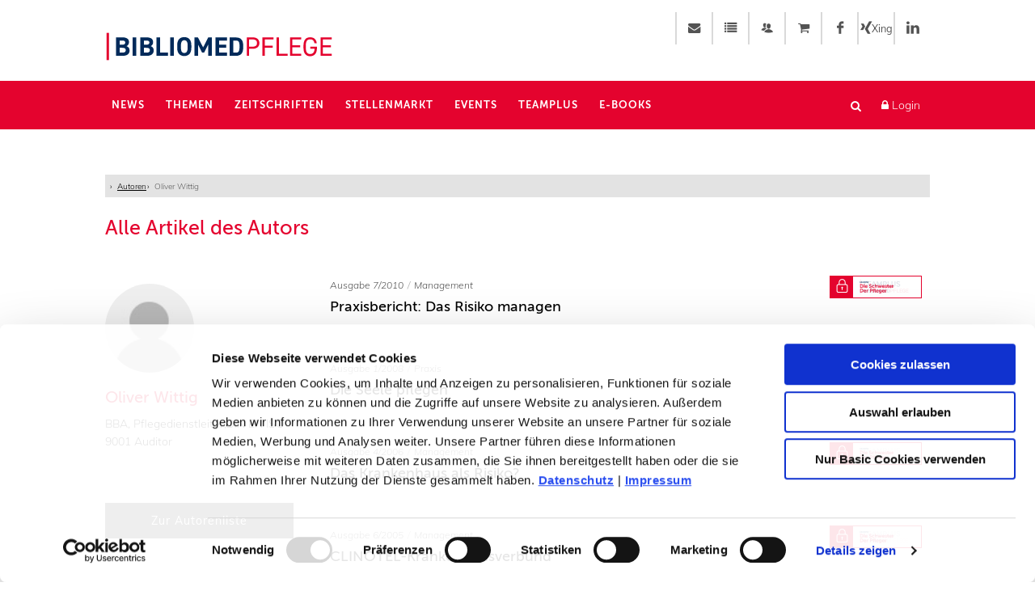

--- FILE ---
content_type: text/html; charset=utf-8
request_url: https://www.bibliomed-pflege.de/autor/1620-oliver-wittig
body_size: 10374
content:
<!DOCTYPE html>
<html dir="ltr" lang="de-DE">
<head>

<meta charset="utf-8">
<!-- 
	- - - - - - - - - - - - - - - - - - - - - - - - - - - - - - - - - - - - - - - - - - - - - - - - - - - - -
	
	                                                   .:/+//-`        `-:/++/:`
	                                                `+yhhhhhhhhy+-  `:oyhhhhhhhhs:
	                                               .yhhhhhhhhhhhhhs+yhhhhhhhhhhhhh+
	yMMMMMN`  +MMMMMy   dMMMMM` dMMMMMMMMMMMMMd    shhhhhhhhhhhhhhhhhhhhhhhhhhhhhhh-
	 yMMMMN`  +MMMMMy   dMMMMm` dMMMMMMMMMMMMMd    hhhhhhhhhhhhhhhhhhhhhhhhhhhhhhhh/
	 .NMMMMo  dMMMMMM. -MMMMM/  dMMMMd             yhhhhhhhhhhhhhhhhhhhhhhhhhhhhhhh:
	  oMMMMN`-MMMMMMMs yMMMMm   dMMMMs             :hhhhhhhhhhhhhhhhhhhhhhhhhhhhhhs`
	  `mMMMMoyMMMMMMMN-MMMMM/   dMMMMNmmmmm+        /hhhhhhhhhhhhhhhhhhhhhhhhhhhhy.
	   /MMMMNNMMMsMMMMNMMMMd    dMMMMMMMMMM+         :yhhhhhhhhhhhhhhhhhhhhhhhhho`
	    dMMMMMMMN`dMMMMMMMM:    dMMMMh                .ohhhhhhhhhhhhhhhhhhhhhhy:`
	    -MMMMMMMy /MMMMMMMd     dMMMMs                  -shhhhhhhhhhhhhhhhhhy+`
	     yMMMMMM: `NMMMMMM:     dMMMMNddddddddy          `-ohhhhhhhhhhhhhhy+.
	     .NMMMMm   sMMMMMh      dMMMMMMMMMMMMMd            `-oyhhhhhhhhhy/.
	                                                          -oyhhhhhs/`
	                                                            .+yhs:`
	                                                              .:.
	           MMMMMMMMMMMMMMMM :NMMMMo   .mMMMMh` sMMMMMMMMMMMNd      hNMMMMMMMNdo    MMMMMMMMMMMMMs
	           mmmmmMMMMMNmmmmm  /MMMMM: `hMMMMd`  sMMMMMmmmmMMMMMs   MMMMMmdmNMMMMd   mmmmmNMMMMMMMs
	                dMMMMs        +MMMMN.sMMMMd.   sMMMMd    oMMMMM :MMMMM/`  -mMMMMs     -odMMMMNdo.
	                dMMMMo         oMMMMmMMMMm.    sMMMMd    oMMMMM +MMMMM     yMMMMd    yMMMMMMMd/`
	                dMMMMo          sMMMMMMMN.     sMMMMMmmmNMMMMN  +MMMMM     yMMMMd    -dMNmNMMMMd.
	                dMMMMo           yMMMMMN-      sMMMMMMMMMMNmy   +MMMMM     yMMMMd          hMMMMh
	                dMMMMo            MMMMMo       sMMMMm           /MMMMM.    dMMMMh  hhhhs   sMMMMN
	                dMMMMo            MMMMM+       sMMMMd           `mMMMMms+odMMMMM:  MMMMMy+sMMMMMs
	                dMMMMo            MMMMM+       sMMMMd            `yMMMMMMMMMMMm:   /mMMMMMMMMMNs
	                dMMMMo            MMMMM+       sMMMMd              .+ydmmmmho-      /sdmmmmmdy+`
	
	
	
	Auch unter der Haube geht’s bei uns mit Leidenschaft zu.
	© SCHAFFRATH ⋅|⋅ Deine TYPO3-Agentur ⋅|⋅ www.schaffrath.de/digital
	
	✔erfahren  ✔agil  ✔zertifiziert  ✔partnerschaftlich
	
	- - - - - - - - - - - - - - - - - - - - - - - - - - - - - - - - - - - - - - - - - - - - - - - - - - - - -

	This website is powered by TYPO3 - inspiring people to share!
	TYPO3 is a free open source Content Management Framework initially created by Kasper Skaarhoj and licensed under GNU/GPL.
	TYPO3 is copyright 1998-2026 of Kasper Skaarhoj. Extensions are copyright of their respective owners.
	Information and contribution at https://typo3.org/
-->


<link rel="shortcut icon" href="/typo3conf/ext/lns_sitepackage_bibpflege/Resources/Public/Images/favicon.ico" type="image/vnd.microsoft.icon">
<title>Oliver Wittig</title>
<meta name="generator" content="TYPO3 CMS" />
<meta name="description" content="BBA, Pflegedienstleiter,DIN EN ISO 9001 Auditor" />
<meta name="viewport" content="width=device-width, initial-scale=1.0001, minimum-scale=1.0001, maximum-scale=2.0001, user-scalable=yes" />
<meta name="robots" content="index, follow" />
<meta http-equiv="content-security-policy" content="connect-src 'self' *.cloudfront.net consentcdn.cookiebot.com *.slideslive.com slideslive.com akamaihd.net analytics.edgekey.net *.bibliomed.de bibliomed.de ca.video-cdn.net c.video-cdn.net d.video-cdn.net dl.edge-cdn.net fonts.googleapis.com fonts.gstatic.com ma1081-r.analytics.edgekey.net *.google-analytics.com www.w3.org youtube.com track.adform.net *.adform.net www.youtube-nocookie.com *.youtube-nocookie.com *.serving-sys.com *.revive-adserver.net googleads.g.doubleclick.net *.g.doubleclick.net *.analytics.google.com" />
<meta property="og:site_name" content="Online-Portal für professionell Pflegende" />
<meta property="og:title" content="Oliver Wittig" />
<meta property="og:type" content="article" />
<meta property="og:updated_time" content="2016-12-08T17:57:23+01:00" />
<meta property="og:description" content="BBA, Pflegedienstleiter,DIN EN ISO 9001 Auditor" />
<meta name="twitter:title" content="Oliver Wittig" />
<meta name="twitter:description" content="BBA, Pflegedienstleiter,DIN EN ISO 9001 Auditor" />
<meta name="twitter:card" content="summary" />
<meta name="twitter:type" content="article" />
<meta name="format-detection" content="telephone=no" />
<meta name="facebook-domain-verification" content="3epr7kqmny9wdfmpf8ipp3lti740jf" />
<meta name="access-control-allow-origin" content="www.google-analytics.com" />


<link rel="stylesheet" type="text/css" href="/typo3conf/ext/lns_sitepackage_bibpflege/Resources/Public/Styles/overwrite.css?1767004113" media="all">
<link rel="stylesheet" type="text/css" href="/typo3temp/assets/compressed/merged-6cb67953373a72f157a63fe53973c8b1-15b96c8955a8284ae4d915f167630a14.css.gzip?1767004234" media="all">



<script src="https://consent.cookiebot.com/uc.js?cbid=f066d473-b441-4c90-8150-5440afb58360&amp;blockingmode=auto&amp;culture=DE" type="text/javascript" async="async"></script>
<script src="/typo3temp/assets/compressed/merged-2d02bd67d6a263c3c6571b318869654d-061179637f3275fbc5c72319d43a158c.js.gzip?1767004233"></script>

<script src="/typo3temp/assets/compressed/merged-447315b7b768d86f20e4eb8191b7cb79-81250fda39b2cd55281a0b7a3f4d5801.js.gzip?1767004233"></script>

<script>
/*<![CDATA[*/
/*cookie-consent*/

window.addEventListener('CookiebotOnLoad', function() {  window.CookieConsent.mutateEventListeners = false;});function setConsent() {  if (typeof Cookiebot != 'undefined'  && Cookiebot.consent.statistics) {  }}window.addEventListener('CookiebotOnAccept', setConsent);setConsent()

/*]]>*/
</script>


<script data-cookieconsent="ignore" src="/typo3conf/ext/lns_sitepackage_bibpflege/Resources/Public/JavaScript/lns_scripts.js"></script>        <!-- Google tag (gtag.js) -->
        <script async src="https://www.googletagmanager.com/gtag/js?id=G-WD4B7XLGQ0" type="text/plain" data-cookieconsent="statistics, marketing"></script>
        <script type="text/plain" data-cookieconsent="statistics, marketing">
        window.dataLayer = window.dataLayer || [];
        function gtag(){dataLayer.push(arguments);}
        gtag('js', new Date());
        gtag('config', 'G-WD4B7XLGQ0');
        </script>            <!-- Meta Pixel Code -->
            <script>
            !function(f,b,e,v,n,t,s)
            {if(f.fbq)return;n=f.fbq=function()

            {n.callMethod? n.callMethod.apply(n,arguments):n.queue.push(arguments)}
            ;
            if(!f._fbq)f._fbq=n;n.push=n;n.loaded=!0;n.version='2.0';
            n.queue=[];t=b.createElement(e);t.async=!0;
            t.src=v;s=b.getElementsByTagName(e)[0];
            s.parentNode.insertBefore(t,s)}(window, document,'script',
            'https://connect.facebook.net/en_US/fbevents.js');
            fbq('init', '1358799581352113');
            fbq('track', 'PageView');
            </script>
            <noscript><img height="1" width="1" style="display:none"
            src="https://www.facebook.com/tr?id=1358799581352113&ev=PageView&noscript=1"
            /></noscript>
            <!-- End Meta Pixel Code -->
<link rel="canonical" href="https://www.bibliomed-pflege.de/autor/1620-oliver-wittig"/>


</head>
<body itemscope itemtype="http://schema.org/WebPage" class="subpage">

	
		<div class="body-overlay"></div>
		
	

	

		
				<div class="popup-window-welcome">
					<div class="body-overlay-popup"></div>
					<div class="popup-text">
						<div class="close">x</div>
						

<div id="c120243" class="sitepackage-extension lns-container grid-container-col-1 item-count-1  gridelements_pi1  ">

	<div class=" " style="">
		<div class="row default default-margin equalheight">
			

			
				
				<div class="col-12 col-sm-12 col-md-12 col-lg-12 col-xl-12 grid-element-col grid-element-col-1  ">
					

<div id="c120245" class="sitepackage-extension lns-container grid-container-col-3 item-count-2  gridelements_pi1  ">

	<div class=" " style="">
		<div class="row default default-margin">
			

			
				
				<div class="col-12 col-sm-12 col-md-1 col-lg-2 col-xl-4 grid-element-col grid-element-col-1  ">
					
					
				</div>
			
				
				<div class="col-12 col-sm-12 col-md-10 col-lg-8 col-xl-4 grid-element-col grid-element-col-2  ">
					

	
			
					
							<div id="c120244" class="lns-sitepackage frame frame-default frame-type-textmedia    ">
							<div class="frame-layout-0 default-margin">
						

					<div class="">
						
						
							



						
						
	
	
		

	
			
		



	

						
	<div class="lns-sitepackage ce-textmedia ce-textpic ce-right ce-intext">
		
			
				





			
		

		
				<div class="ce-bodytext">
					
					<p class="title-h2">Die Stimme der Pflege – <br>Herzlich Willkommen auf BibliomedPflege</p>
<p class="align-center">Bleiben Sie up to date mit unserem<strong> kostenlosen Newsletter</strong> und verpassen Sie nichts mehr!<br>Wir halten Sie auf dem Laufenden über pflegerelevante News aus Politik, Wissenschaft und Praxis!</p>
				</div>
			

		

		<div class="clearfix"></div>
	</div>

						
							



						
						
							



						
					</div>
					<div class="clearfix"></div>

					
								</div>
							</div>
						
				
		



	
			
					
							<div id="c120246" class="lns-sitepackage frame frame-default frame-type-shortcut    ">
							<div class="frame-layout-0 default-margin">
						

					<div class="">
						
						
							



						
						
						

    


						
							



						
						
							



						
					</div>
					<div class="clearfix"></div>

					
								</div>
							</div>
						
				
		


					
				</div>
			
				
				<div class="col-12 col-sm-12 col-md-1 col-lg-2 col-xl-4 grid-element-col grid-element-col-3  ">
					
					
				</div>
			
		</div>
	</div>
</div>
<div class="clearfix"></div>



					
				</div>
			
		</div>
	</div>
</div>
<div class="clearfix"></div>



					</div>
				</div>
			
	



	
<header class="header sticky-style-2">
	<div class="container">
		<div class="row">
			<div class="col-12 col-sm-6 col-md-5 col-lg-5 col-xl-5">
				<div class="logo">
					
	<div class="header-logo ">
		<a class="logolink standard-logo" href="/">
			<img class="logoimage-de" title="Bibliomed Pflege - Das Portal für die Pflege" alt="Bibliomed Pflege - Das Portal für die Pflege" src="/typo3conf/ext/lns_sitepackage_bibpflege/Resources/Public/Images/logo/Bibliomed_Pflege_1zeilig_RGB.svg" width="580" height="105" />
		</a>

		
	</div>

				</div>
			</div>
			<div class="col-12 col-sm-6 col-md-7 col-lg-7 col-xl-7 hidden-xs hidden-sm">
				<div id="top-bar">
					<div class="lns-socialbuttons">
						
	<ul>
		
    
        
            <li class="metaitem ">
                <a class="lns-socialbutton" href="/newsletter" target="_self">
                
                <i class="icon-envelope-alt"></i>&nbsp;Newsletter
                </a>
            </li>
        
            <li class="metaitem ">
                <a class="lns-socialbutton" href="/stellenmarkt" target="_self">
                
                <i class="icon-list2"></i> Stellenmarkt
                </a>
            </li>
        
            <li class="metaitem ">
                <a class="lns-socialbutton" href="/mediaberatung" target="_self">
                
                <i class="icon-users"></i> Mediaberatung
                </a>
            </li>
        
            <li class="metaitem ">
                <a class="lns-socialbutton" href="http://shop.bibliomed.de" target="_blank">
                
                <i class="icon-shopping-cart"></i> Shop
                </a>
            </li>
        
            <li class="metaitem ">
                <a class="lns-socialbutton" href="https://de-de.facebook.com/DieSchwesterDerPfleger/" target="_blank">
                
                <i class="icon-facebook"></i> Facebook
                </a>
            </li>
        
            <li class="metaitem ">
                <a class="lns-socialbutton" href="https://www.xing.com/pages/bibliomedpflege" target="_blank">
                
                <i class="icon-xing"></i> Xing
                </a>
            </li>
        
            <li class="metaitem ">
                <a class="lns-socialbutton" href="https://www.linkedin.com/company/die-schwester-der-pfleger/" target="_blank">
                
                <i class="icon-linkedin"></i> LinkedIn
                </a>
            </li>
        
    


		
	</ul>

					</div>
				</div>
			</div>
		</div>
	</div>

	<div class="main-nav clearfix stickyelement" style="z-index:10" data-offsetTop="0" data-elementWrapper="#header" data-excludeClasses="mainmenu-isopen">
		<div class="naviarea">
			<div class="container">
				<div class="lns-nav-trigger menu-trigger">
					<div class="bars"></div>
					<div class="bars"></div>
					<div class="bars"></div>
				</div>
				<div class="lns-nav-trigger lns-nav-close-overlay"></div>

				<div class="flex">
					<div class="trigger-part">
						<div id="side-panel-trigger" class="side-panel-trigger">
							
	<i class="icon-lock3"></i> Login

						</div>
						<div class="lns-searchfield clearfix">
							
	<a class="lns-searchfield-trigger clearfix" href="#">
		<i class="icon-search3"></i><i class="icon-line-cross"></i>
	</a>
	<form class="tx-solr-search-form-pi-results" method="get" action="/suche/" accept-charset="utf-8" rel="nofollow">
		<fieldset>
			<input type="text" class="tx-solr-q lns-solr-livesearch" autocomplete="off" name="q" placeholder="Suchbegriff"/>
			<input type="hidden" name="id" value="" />
		</fieldset>
	</form>
	<div class="lns-solr-livesearchresult hidden">
		<div class="lns-noresult hidden"><p>Es werden keine Suchergebnisse gefunden</p></div>
		<div class="lns-result hidden"></div>
	</div>

						</div>
					</div>

					<nav id="lns-nav">
						<div class="logo hidden-lg hidden-xl">
							
	<div class="header-logo ">
		<a class="logolink standard-logo" href="/">
			<img class="logoimage-de" title="Bibliomed Pflege - Das Portal für die Pflege" alt="Bibliomed Pflege - Das Portal für die Pflege" src="/typo3conf/ext/lns_sitepackage_bibpflege/Resources/Public/Images/logo/Bibliomed_Pflege_1zeilig_RGB.svg" width="580" height="105" />
		</a>

		
	</div>

						</div>
						<div class="main-menu">
							<ul class="lvl-0">
								


    
        
    
        <li class="sub  ">
            <a href="/alle-news" target="_self">News</a>
            
                
    
        <ul class="lvl-1">
            
                <li class="menutitle sub-col  ">
                    <a class="title" href="/alle-news" target="_self">Alle News</a>

                    
                    
                    
                    

                    
                </li>
            
                <li class="menutitle sub-col  ">
                    <a class="title" href="/newsletter" target="_self">Newsletter-Anmeldung</a>

                    
                    
                    
                    

                    
                </li>
            
        </ul>
    

            
        </li>
    

    
        
    
        <li class="sub  ">
            <a href="/fachartikel" target="_self">Themen</a>
            
                
    
        <ul class="lvl-1">
            
                <li class="menutitle sub-col  ">
                    <a class="title" href="/fachartikel/pflegepraxis-1-1" target="_self">Pflegepraxis</a>

                    
                    
                    
                    

                    
                </li>
            
                <li class="menutitle sub-col  ">
                    <a class="title" href="/fachartikel/pflegemanagement" target="_self">Pflegemanagement</a>

                    
                    
                    
                    

                    
                </li>
            
                <li class="menutitle sub-col  ">
                    <a class="title" href="/fachartikel/pflegepolitik" target="_self">Pflegepolitik</a>

                    
                    
                    
                    

                    
                </li>
            
                <li class="menutitle sub-col  ">
                    <a class="title" href="/fachartikel/pflegeforschung" target="_self">Pflegeforschung</a>

                    
                    
                    
                    

                    
                </li>
            
                <li class="menutitle sub-col  ">
                    <a class="title" href="/fachartikel/pflegebildung" target="_self">Pflegebildung</a>

                    
                    
                    
                    

                    
                </li>
            
                <li class="menutitle sub-col  ">
                    <a class="title" href="/fachartikel/intensivpflege" target="_self">Intensivpflege</a>

                    
                    
                    
                    

                    
                </li>
            
                <li class="menutitle sub-col  ">
                    <a class="title" href="/fachartikel/anaesthesiepflege" target="_self">Anästhesiepflege</a>

                    
                    
                    
                    

                    
                </li>
            
                <li class="menutitle sub-col  ">
                    <a class="title" href="/fachartikel/op-pflege" target="_self">OP-Pflege</a>

                    
                    
                    
                    

                    
                </li>
            
                <li class="menutitle sub-col  ">
                    <a class="title" href="/fachartikel/pflegeimpuls" target="_self">Pflegeimpuls</a>

                    
                    
                    
                    

                    
                </li>
            
        </ul>
    

            
        </li>
    

    
        
    
        <li class="sub  mega-menu">
            <a href="/zeitschriften" target="_self">Zeitschriften</a>
            
                
    
        <ul class="lvl-1">
            
                <li class="menutitle sub-col sub ">
                    <a class="title" href="/zeitschriften/die-schwester-der-pfleger" target="_self">Die Schwester | Der Pfleger</a>

                    
                    
                        <div class="image-navi">

	
			
			
			
				



			
			
				



			
			

    
        
<div class="tx-lns-issuearchive news">
	
	
		
				<img alt="Zeitschriftencover" src="/fileadmin/_processed_/d/9/csm_01_2026_Titel_SP_95bb934d15.jpg" width="120" height="170" />
			

</div>

    


			
				



			
			
				



			
		

</div>
                    
                    
                    

                    
                        <ul class="lvl-2">
                            
                                <li class="sub ">
                                    <a href="/sp/heftarchiv" target="_self">Heftarchiv</a>
                                </li>
                            
                                <li class="sub ">
                                    <a href="https://shop.bibliomed.de/medien/fachzeitschriften-pflege/die-schwester-der-pfleger.html" target="_blank">Abonnement</a>
                                </li>
                            
                                <li class="sub ">
                                    <a href="https://bibliomed.de/autoreninfo-pflege" target="_blank">Autorenrichtlinien</a>
                                </li>
                            
                                <li class="sub ">
                                    <a href="https://bibliomed.de/mediadaten-sp" target="_blank">Mediadaten</a>
                                </li>
                            
                        </ul>
                    
                </li>
            
                <li class="menutitle sub-col sub ">
                    <a class="title" href="/zeitschriften/pflegenintensiv" target="_self">PflegenIntensiv</a>

                    
                    
                    
                        <div class="image-navi">

	
			
			
			
				



			
			
				



			
			

    
        
<div class="tx-lns-issuearchive news">
	
	
		
				<img alt="Zeitschriftencover" src="/fileadmin/_processed_/e/3/csm_PI_04-2025_Titel_15dd527395.jpg" width="120" height="170" />
			

</div>

    


			
				



			
			
				



			
		

</div>
                    
                    

                    
                        <ul class="lvl-2">
                            
                                <li class="sub ">
                                    <a href="/pi/heftarchiv" target="_self">Heftarchiv</a>
                                </li>
                            
                                <li class="sub ">
                                    <a href="https://shop.bibliomed.de/medien/fachzeitschriften-pflege/pflegenintensiv.html" target="_blank">Abonnement</a>
                                </li>
                            
                                <li class="sub ">
                                    <a href="https://bibliomed.de/mediadaten-pi" target="_blank">Mediadaten</a>
                                </li>
                            
                        </ul>
                    
                </li>
            
        </ul>
    

            
        </li>
    

    
        
    
        <li class="  ">
            <a href="/stellenmarkt" target="_self">Stellenmarkt</a>
            
        </li>
    

    
        
    
        <li class="  ">
            <a href="/events" target="_self">Events</a>
            
        </li>
    

    
        
    
        <li class="sub  ">
            <a href="/teamplus" target="_self">TeamPlus</a>
            
                
    
        <ul class="lvl-1">
            
                <li class="menutitle sub-col  ">
                    <a class="title" href="/alle-fachartikel" target="_self">Fachartikel</a>

                    
                    
                    
                    

                    
                </li>
            
                <li class="menutitle sub-col sub ">
                    <a class="title" href="/elearning" target="_self">E-Learnings</a>

                    
                    
                    
                    

                    
                        <ul class="lvl-2">
                            
                                <li class="sub ">
                                    <a href="/e-learning-pflichtunterweisungen" target="_self">E-Learning Pflichtunterweisungen</a>
                                </li>
                            
                                <li class="sub ">
                                    <a href="/teamplus/e-learnings/e-learning-prophylaxen" target="_self">E-Learning Prophylaxen</a>
                                </li>
                            
                                <li class="sub ">
                                    <a href="/elearning-patientensicherheit" target="_self">E-Learning Patientensicherheit</a>
                                </li>
                            
                                <li class="sub ">
                                    <a href="/elearning-expertenstandard-pflege" target="_self">E-Learning Expertenstandards</a>
                                </li>
                            
                                <li class="sub ">
                                    <a href="/elearning-hygiene" target="_self">E-Learning Hygiene</a>
                                </li>
                            
                                <li class="sub ">
                                    <a href="/elearning-pflegemassnahmen" target="_self">E-Learning Spezielle Pflegemaßnahmen</a>
                                </li>
                            
                                <li class="sub ">
                                    <a href="/elearning-intensivpflege" target="_self">E-Learning Intensivpflege</a>
                                </li>
                            
                                <li class="sub ">
                                    <a href="/elearning-notfaelle-in-der-altenpflege" target="_self">E-Learning Notfälle in der Altenpflege</a>
                                </li>
                            
                                <li class="sub ">
                                    <a href="/e-learning-rettungsmedizin" target="_self">E-Learning Rettungsmedizin</a>
                                </li>
                            
                        </ul>
                    
                </li>
            
                <li class="menutitle sub-col sub ">
                    <a class="title" href="/themen-special" target="_self">Themen-Specials</a>

                    
                    
                    
                    

                    
                        <ul class="lvl-2">
                            
                                <li class="sub ">
                                    <a href="/themen-special/selbstverwaltung" target="_self">Selbstverwaltung</a>
                                </li>
                            
                                <li class="sub ">
                                    <a href="/themen-special/schmerzmanagement" target="_self">Schmerzmanagement</a>
                                </li>
                            
                                <li class="sub ">
                                    <a href="/themen-special/expertenstandards" target="_self">Expertenstandards</a>
                                </li>
                            
                                <li class="sub ">
                                    <a href="/themen-special/dekubitusprophylaxe" target="_self">Dekubitusprophylaxe</a>
                                </li>
                            
                                <li class="sub ">
                                    <a href="/themen-special/hygiene" target="_self">Hygiene</a>
                                </li>
                            
                                <li class="sub ">
                                    <a href="/themen-special/inkontinenz" target="_self">Inkontinenz</a>
                                </li>
                            
                                <li class="sub ">
                                    <a href="/themen-special/digitalisierung-in-der-pflege" target="_self">Digitalisierung in der Pflege</a>
                                </li>
                            
                        </ul>
                    
                </li>
            
        </ul>
    

            
        </li>
    

    
        
    
        <li class="  ">
            <a href="/e-books" target="_self">E-Books</a>
            
        </li>
    

    














							</ul>
							<div class="metanavi mobilemenu hidden-lg hidden-xl">
								
	<ul>
		
    
        
            <li class="metaitem ">
                <a class="lns-socialbutton" href="/newsletter" target="_self">
                
                <i class="icon-envelope-alt"></i>&nbsp;Newsletter
                </a>
            </li>
        
            <li class="metaitem ">
                <a class="lns-socialbutton" href="/stellenmarkt" target="_self">
                
                <i class="icon-list2"></i> Stellenmarkt
                </a>
            </li>
        
            <li class="metaitem ">
                <a class="lns-socialbutton" href="/mediaberatung" target="_self">
                
                <i class="icon-users"></i> Mediaberatung
                </a>
            </li>
        
            <li class="metaitem ">
                <a class="lns-socialbutton" href="http://shop.bibliomed.de" target="_blank">
                
                <i class="icon-shopping-cart"></i> Shop
                </a>
            </li>
        
            <li class="metaitem ">
                <a class="lns-socialbutton" href="https://de-de.facebook.com/DieSchwesterDerPfleger/" target="_blank">
                
                <i class="icon-facebook"></i> Facebook
                </a>
            </li>
        
            <li class="metaitem ">
                <a class="lns-socialbutton" href="https://www.xing.com/pages/bibliomedpflege" target="_blank">
                
                <i class="icon-xing"></i> Xing
                </a>
            </li>
        
            <li class="metaitem ">
                <a class="lns-socialbutton" href="https://www.linkedin.com/company/die-schwester-der-pfleger/" target="_blank">
                
                <i class="icon-linkedin"></i> LinkedIn
                </a>
            </li>
        
    


		
	</ul>

							</div>
						</div>
					</nav>
				</div>
			</div>
		</div>
	</div>
</header>


<div class="popup-login">
	<div class="login-overlay">
		<div class="container container-popuplogin">
			<div id="side-panel-trigger-close" class="side-panel-trigger">
				<a href="#"><i class="icon-line-cross"></i></a>
			</div>

			


<div class="side-panel-wrap">
	
	<h2>Login</h2>
	
		<div class="user">
			<div class="fe-login" data-state="user">
				

<div id="c134742" class="sitepackage-extension lns-container grid-container-col-1 item-count-2  gridelements_pi1  ">

	<div class=" " style="">
		<div class="row default default-margin">
			

			
				
				<div class="col-12 col-sm-12 col-md-12 col-lg-12 col-xl-12 grid-element-col grid-element-col-1  ">
					

	
			
					
							<div id="c134737" class="lns-sitepackage frame frame-default frame-type-textmedia  lns-js-login-txt  ">
							<div class="frame-layout-0 default-margin">
						

					<div class="">
						
						
							



						
						
	
	
		

	
			
		



	

						
	<div class="lns-sitepackage ce-textmedia ce-textpic ce-right ce-intext">
		
			
				





			
		

		
				<div class="ce-bodytext">
					
					<p><strong>Sie haben eigene Zugangsdaten?</strong><br> Dann können Sie sich nachfolgend damit einloggen.</p>
				</div>
			

		

		<div class="clearfix"></div>
	</div>

						
							



						
						
							



						
					</div>
					<div class="clearfix"></div>

					
								</div>
							</div>
						
				
		



	
			
					
							<div id="c134738" class="lns-sitepackage frame frame-default frame-type-felogin_login    ">
							<div class="frame-layout-0 default-margin">
						

					<div class="">
						
						
							



						
						
							

	
			
		



						
						

    
    

<div class="fe-login login" data-state="!authenticated" style="display: none">
    

    

    <div class="status">
        
            <p class="title-h4">
Aktueller Status

</p>
            <p class="welcome">


</p>
        
    </div>

    
            <form target="_top" action="/login" method="POST">
                
    <fieldset>
        <legend class="hidden">Einloggen</legend>

        <div class="username">
            <div class="usernamefield">
                <label>
                    <span class="hidden">Benutzername:</span>
                    <input type="text" name="user" />
                </label>

                <div class="input-group-image"><i class="icon-user2"></i></div>
            </div>
        </div>
        <div class="password">
            <div class="passwordfield">
                <label>
                    <span class="hidden">Passwort</span>
                    <input data-rsa-encryption="" type="password" name="pass" value="" />
                </label>

                <div class="input-group-image"><i class="icon-key"></i></div>
            </div>
        </div>

        

        <div class="absenden clearfix">
            <input type="submit" value="Einloggen" name="submit" />
        </div>

        <div class="felogin-hidden">
            <input type="hidden" name="logintype" value="login" />
            <input type="hidden" name="pid" value="603@31231f1573dfac05541738938f50f530b04c6303" />
            
            
            
            

            
        </div>
    </fieldset>

            </form>
        

    
        <div class="frame-space-before-s">
            <a href="/login/passwort-vergessen">
                
Passwort vergessen?


            </a>
        </div>

        
    
</div>



<div class="fe-login logout" data-state="authenticated" style="display: none">
    

    <div class="status">
        <p class="title-h4">
Aktueller Status

</p>
        <p class="hidden">


</p>
    </div>

    <form method="post" target="_top" action="/login?tx_felogin_login%5Baction%5D=login&amp;tx_felogin_login%5Bcontroller%5D=Login&amp;cHash=dcd22e4980ca81e65bafbeef29c521af">
<div>
<input type="hidden" name="__referrer[@extension]" value="Felogin" />
<input type="hidden" name="__referrer[@controller]" value="Login" />
<input type="hidden" name="__referrer[@action]" value="login" />
<input type="hidden" name="__referrer[arguments]" value="YTowOnt94fe2b4421ac4c75b9d56e8ea1561262628fd2be4" />
<input type="hidden" name="__referrer[@request]" value="{&quot;@extension&quot;:&quot;Felogin&quot;,&quot;@controller&quot;:&quot;Login&quot;,&quot;@action&quot;:&quot;login&quot;}21d2980d1bb07609ff9cd0068b9f342886835f9e" />
<input type="hidden" name="__trustedProperties" value="{&quot;submit&quot;:1,&quot;logintype&quot;:1,&quot;pid&quot;:1}aec04021e9b57addbf194e683f73d05da71574ed" />
</div>

        <fieldset>
            <legend class="hidden">Logout</legend>

            <div><strong>Benutzername:</strong> <span data-field="user.username">username</span></div>

            <div class="absenden">
                <input type="submit" value="Logout" name="submit" />
            </div>

            <div class="felogin-hidden">
                <input type="hidden" name="logintype" value="logout" />
                <input type="hidden" name="pid" value="603@31231f1573dfac05541738938f50f530b04c6303" />
            </div>
        </fieldset>
    </form>
</div>

<div data-state="authenticated" style="display: none">
    <hr />
    <div data-state="!user.cannot_edit_userprofile" style="display: none">
        <div class="frame-space-before-m">
            <p class="title-h3">Profil ändern</p>
            <a href="/login/userdaten-bearbeiten"><div class="button">Passwort ändern</div></a>
        </div>
    </div>
    <div data-state="user.is_iprange_user" style="display: none">
        <p class="title-h4">Willkommen!</p>
        <p><strong data-field="user.company">user.company</strong></p>

        <div data-state="user.welcome_message" style="display: none">
            <p data-field="user.welcome_message">user.welcome_message</p>
        </div>
        <div data-state="!user.welcome_message">
            <p>Sie haben über Ihr Firmennetzwerk freien Zugang zu allen Premium-Inhalten.</p>
        </div>

        <div data-state="user.can_register_new_users">
            <p>Registrieren Sie hier einen Benutzer, um die Inhalte auch außerhalb Ihres Firmennetzwerk lesen zu können.</p>
            <div class="btn btn-primary">Benutzer registrieren...</div>
        </div>
    </div>
    <div data-state="!user.is_iprange_user" style="display: none">
        <div data-state="user.welcome_message" style="display: none">
            <p data-field="user.welcome_message">user.welcome_message</p>
        </div>
    </div>
</div>

<div class="frame-space-before-m" data-type="ipLoginButton" style="display: none">
    <form method="get" action="">
        <input type="submit" class="btn btn-primary" onClick="LNS.util.setCookie('lns_state', 'ip-on');" value="Login als Institutsuser">
    </form>
</div>





						
							



						
						
							



						
					</div>
					<div class="clearfix"></div>

					
								</div>
							</div>
						
				
		


					
				</div>
			
		</div>
	</div>
</div>
<div class="clearfix"></div>



			</div>

		</div>
	
</div>



		</div>
	</div>
</div>
















	<main id="content" class="main template-">
		<div class="maincontent">
			


		<div class="container">
			<div class="breadcrumbarea clearfix">
				<ul itemscope itemtype="http://schema.org/BreadcrumbList"><li class="home"><a href="/" title="Link zur Seite Online-Portal für professionell Pflegende"><i class="icon-home2"></i><span>Link zur Seite Online-Portal für professionell Pflegende</span></a></li><li itemscope itemtype="http://schema.org/ListItem" itemprop="itemListElement"><a href="/autoren" title="Link zur Seite Autoren" itemscope itemtype="http://schema.org/Thing" itemprop="item" itemid="/autoren"><span itemprop="name">Autoren</span></a><meta itemprop="position" content="1" /></li><li itemscope itemtype="http://schema.org/ListItem" itemprop="itemListElement"><span itemscope itemtype="http://schema.org/Thing" itemprop="item" itemid="/autor/1620-oliver-wittig"><span itemprop="name">Oliver Wittig</span></span><meta itemprop="position" content="2" /></li></ul>
				<div class="clearfix"></div>
			</div>
		</div>
	



			


        <div class="container">
            <div class="banner-skyscraper">
                




    <div class="  default-margin">


    
        <div class="lns-banners-zone  sticky-banner">
            <div class="lns_banner_htmlbanner text-off">
                <!-- Revive Adserver Hosted edition - Ad Management Asynchronous JS Tag - Generated with Revive Adserver v5.0.5 --><br />
<ins data-revive-zoneid="5865" data-revive-target="_blank" data-revive-id="727bec5e09208690b050ccfc6a45d384"></ins><br />
<script async src="//servedby.revive-adserver.net/asyncjs.php"></script>
            </div>
        </div>
    


    </div>






            </div>
        </div>
    





			<div class="contentcolumn container">
				<!--TYPO3SEARCH_begin-->
				

	
			
					
							<div id="c2335" class="lns-sitepackage frame frame-default frame-type-textmedia    container">
							<div class="frame-layout-0 default-margin">
						

					<div class="">
						
						
							



						
						
	
	
		

	
			
				

	
			<h1 class="with-border ">
				Alle Artikel des Autors
			</h1>
			<hr />
		




				



				



			
		



	

						
	<div class="lns-sitepackage ce-textmedia ce-textpic ce-right ce-intext">
		
			
				





			
		

		
				
			

		

		<div class="clearfix"></div>
	</div>

						
							



						
						
							



						
					</div>
					<div class="clearfix"></div>

					
								</div>
							</div>
						
				
		



<div id="c2334" class="sitepackage-extension lns-container grid-container-col-2 item-count-3 container gridelements_pi1  ">

	<div class=" m-space-s" style="">
		<div class="row default default-margin">
			

			
				
				<div class="col-12 col-sm-4 col-md-4 col-lg-3 col-xl-3 grid-element-col grid-element-col-1  ">
					

<div id="c2614" class="sitepackage-extension lns-container grid-container-col-1 item-count-1  gridelements_pi1  ">

	<div class=" " style="">
		<div class="row default default-margin">
			

			
				
				<div class="col-12 col-sm-12 col-md-12 col-lg-12 col-xl-12 grid-element-col grid-element-col-1  ">
					

	
			
					
							
								<div class="lns-sitepackage frame-type-list frame-layout-0     default-margin">
							
						

					<div class="">
						
						
							



						
						
							

	
			
		



						
						

    
        <!-- AuthorsController showAction - Cache entry for  created/updated 15 ms -->


<div class="lns-authors">
	<div class="author-allarticles">
		<div class="author-infos">
			<div class="author-image-area">
				<div class="author-image img-circle with-focuspoint">
					
							<img src="/typo3conf/ext/lns_sitepackage_bibpflege/Resources/Public/Images/ext/author-placeholder.jpg" width="84" height="84" alt="" />
						
				</div>
			</div>
			<div class="author-text-area">
				
					<h2 class="author-title"> Oliver Wittig</h2>
				

				
					<div class="description">
						BBA, Pflegedienstleiter,DIN EN ISO 9001 Auditor
					</div>
				

				
			</div>
			<div class="clearfix"></div>
		</div>
	</div>
</div>




    


						
							



						
						
							



						
					</div>
					<div class="clearfix"></div>

					
							
								</div>
							
						
				
		


					
				</div>
			
		</div>
	</div>
</div>
<div class="clearfix"></div>




	
			
					
							<div id="c2331" class="lns-sitepackage frame frame-default frame-type-textmedia  frame-space-before-m   ">
							<div class="frame-layout-btn-grey-fullwidth default-margin">
						

					<div class="">
						
						
							



						
						
	
		<div class="lns-sitepackage ce-textmedia ce-textpic ce-center ce-above">
			





		</div>
	
	
		

	
			
		



	

						
	<div class="lns-sitepackage ce-textmedia ce-textpic ce-center ce-above">
		
			
		

		
				<div class="ce-bodytext">
					
					<p><a href="/autoren" target="_self" class="internal-link">Zur Autorenliste</a></p>
				</div>
			

		

		<div class="clearfix"></div>
	</div>

						
							



						
						
							



						
					</div>
					<div class="clearfix"></div>

					
								</div>
							</div>
						
				
		


					
				</div>
			
				
				<div class="col-12 col-sm-8 col-md-8 col-lg-9 col-xl-9 grid-element-col grid-element-col-2  ">
					

	
			
					
							
								<div class="lns-sitepackage frame-type-list frame-layout-0     default-margin">
							
						

					<div class="">
						
						
							



						
						
							

	
			
		



						
						

    
        <!--AuthorController listNewsOfAuthorAction - Cache entry for created/updated 88 ms -->



<div class="lns-authors">
  
		  
	  

	<div class="author-list-group teamplus-layout showmore" data-step="10" >
		
			<article class="article clearfix showmore-item ">
				<div class="additional-info-wrap clearfix">
					<ul class="meta clearfix">
						<li>Ausgabe 7/2010</li>
						<li><span class="news-list-category">Management</span></li>
					</ul>
				</div>

				<div class="bib-abo-status">
					
					
							
									
									
											<div class="bib-abo-infopart locked">
												<i class="icon-line2-lock"></i>
												
													
													
												
													
														<div class="ecke fz-logo">
															<img class="first" alt="DIE SCHWESTER DER PFLEGER" src="/typo3conf/ext/lns_sitepackage_bibpflege/Resources/Public/Images/logo/Bibliomed_SP_RGB.svg" width="337" height="102" />
															<img class="second" alt="TeamPlus" src="/typo3conf/ext/lns_sitepackage_bibpflege/Resources/Public/Images/logo/TeamPlus_RGB.svg" width="256" height="84" />
														</div>
													
													
												
											</div>
										
								
						
				</div>

				
						<h2>
							<a class="linkDetail" href="/sp/artikel/27350-praxisbericht-das-risiko-managen">
								Praxisbericht: Das Risiko managen
							</a>
						</h2>
					
			</article>

		
			<article class="article clearfix showmore-item ">
				<div class="additional-info-wrap clearfix">
					<ul class="meta clearfix">
						<li>Ausgabe 1/2008</li>
						<li><span class="news-list-category">Praxis</span></li>
					</ul>
				</div>

				<div class="bib-abo-status">
					
					
							
									
									
											<div class="bib-abo-infopart locked">
												<i class="icon-line2-lock"></i>
												
													
													
												
													
														<div class="ecke fz-logo">
															<img class="first" alt="DIE SCHWESTER DER PFLEGER" src="/typo3conf/ext/lns_sitepackage_bibpflege/Resources/Public/Images/logo/Bibliomed_SP_RGB.svg" width="337" height="102" />
															<img class="second" alt="TeamPlus" src="/typo3conf/ext/lns_sitepackage_bibpflege/Resources/Public/Images/logo/TeamPlus_RGB.svg" width="256" height="84" />
														</div>
													
													
												
											</div>
										
								
						
				</div>

				
						<h2>
							<a class="linkDetail" href="/sp/artikel/24462-die-seele-pflegen">
								Die Seele pflegen
							</a>
						</h2>
					
			</article>

		
			<article class="article clearfix showmore-item ">
				<div class="additional-info-wrap clearfix">
					<ul class="meta clearfix">
						<li>Ausgabe 4/2006</li>
						<li><span class="news-list-category">Management</span></li>
					</ul>
				</div>

				<div class="bib-abo-status">
					
					
							
									
									
											<div class="bib-abo-infopart locked">
												<i class="icon-line2-lock"></i>
												
													
													
												
													
														<div class="ecke fz-logo">
															<img class="first" alt="DIE SCHWESTER DER PFLEGER" src="/typo3conf/ext/lns_sitepackage_bibpflege/Resources/Public/Images/logo/Bibliomed_SP_RGB.svg" width="337" height="102" />
															<img class="second" alt="TeamPlus" src="/typo3conf/ext/lns_sitepackage_bibpflege/Resources/Public/Images/logo/TeamPlus_RGB.svg" width="256" height="84" />
														</div>
													
													
												
											</div>
										
								
						
				</div>

				
						<h2>
							<a class="linkDetail" href="/sp/artikel/27546-das-krankenhaus-als-risiko">
								Das Krankenhaus als Risiko?
							</a>
						</h2>
					
			</article>

		
			<article class="article clearfix showmore-item ">
				<div class="additional-info-wrap clearfix">
					<ul class="meta clearfix">
						<li>Ausgabe 6/2005</li>
						<li><span class="news-list-category">Management</span></li>
					</ul>
				</div>

				<div class="bib-abo-status">
					
					
							
									
									
											<div class="bib-abo-infopart locked">
												<i class="icon-line2-lock"></i>
												
													
													
												
													
														<div class="ecke fz-logo">
															<img class="first" alt="DIE SCHWESTER DER PFLEGER" src="/typo3conf/ext/lns_sitepackage_bibpflege/Resources/Public/Images/logo/Bibliomed_SP_RGB.svg" width="337" height="102" />
															<img class="second" alt="TeamPlus" src="/typo3conf/ext/lns_sitepackage_bibpflege/Resources/Public/Images/logo/TeamPlus_RGB.svg" width="256" height="84" />
														</div>
													
													
												
											</div>
										
								
						
				</div>

				
						<h2>
							<a class="linkDetail" href="/sp/artikel/24774-clinotel-krankenhausverbund">
								CLINOTEL-Krankenhausverbund
							</a>
						</h2>
					
			</article>

		
			<article class="article clearfix showmore-item ">
				<div class="additional-info-wrap clearfix">
					<ul class="meta clearfix">
						<li>Ausgabe 4/2005</li>
						<li><span class="news-list-category">Praxis</span></li>
					</ul>
				</div>

				<div class="bib-abo-status">
					
					
							
									
									
											<div class="bib-abo-infopart locked">
												<i class="icon-line2-lock"></i>
												
													
													
												
													
														<div class="ecke fz-logo">
															<img class="first" alt="DIE SCHWESTER DER PFLEGER" src="/typo3conf/ext/lns_sitepackage_bibpflege/Resources/Public/Images/logo/Bibliomed_SP_RGB.svg" width="337" height="102" />
															<img class="second" alt="TeamPlus" src="/typo3conf/ext/lns_sitepackage_bibpflege/Resources/Public/Images/logo/TeamPlus_RGB.svg" width="256" height="84" />
														</div>
													
													
												
											</div>
										
								
						
				</div>

				
						<h2>
							<a class="linkDetail" href="/sp/artikel/27601-gewalt-im-berufsalltag">
								Gewalt im Berufsalltag
							</a>
						</h2>
					
			</article>

		
			<article class="article clearfix showmore-item ">
				<div class="additional-info-wrap clearfix">
					<ul class="meta clearfix">
						<li>Ausgabe 8/2004</li>
						<li><span class="news-list-category">Management</span></li>
					</ul>
				</div>

				<div class="bib-abo-status">
					
					
							
									
									
											<div class="bib-abo-infopart locked">
												<i class="icon-line2-lock"></i>
												
													
													
												
													
														<div class="ecke fz-logo">
															<img class="first" alt="DIE SCHWESTER DER PFLEGER" src="/typo3conf/ext/lns_sitepackage_bibpflege/Resources/Public/Images/logo/Bibliomed_SP_RGB.svg" width="337" height="102" />
															<img class="second" alt="TeamPlus" src="/typo3conf/ext/lns_sitepackage_bibpflege/Resources/Public/Images/logo/TeamPlus_RGB.svg" width="256" height="84" />
														</div>
													
													
												
											</div>
										
								
						
				</div>

				
						<h2>
							<a class="linkDetail" href="/sp/artikel/24818-pflegehilfsmittel-die-bestandsaufnahme">
								Pflegehilfsmittel - Die Bestandsaufnahme
							</a>
						</h2>
					
			</article>

		
			<article class="article clearfix showmore-item ">
				<div class="additional-info-wrap clearfix">
					<ul class="meta clearfix">
						<li>Ausgabe 1/2003</li>
						<li><span class="news-list-category">Bildung</span></li>
					</ul>
				</div>

				<div class="bib-abo-status">
					
					
							
									
									
											<div class="bib-abo-infopart locked">
												<i class="icon-line2-lock"></i>
												
													
													
												
													
														<div class="ecke fz-logo">
															<img class="first" alt="DIE SCHWESTER DER PFLEGER" src="/typo3conf/ext/lns_sitepackage_bibpflege/Resources/Public/Images/logo/Bibliomed_SP_RGB.svg" width="337" height="102" />
															<img class="second" alt="TeamPlus" src="/typo3conf/ext/lns_sitepackage_bibpflege/Resources/Public/Images/logo/TeamPlus_RGB.svg" width="256" height="84" />
														</div>
													
													
												
											</div>
										
								
						
				</div>

				
						<h2>
							<a class="linkDetail" href="/sp/artikel/29889-mentoren-mit-know-how-die-praktische-ausbildung-mitgestalten">
								Mentoren - mit Know-how die praktische Ausbildung mitgestalten
							</a>
						</h2>
					
			</article>

		
		
	</div>
</div>




    


						
							



						
						
							



						
					</div>
					<div class="clearfix"></div>

					
							
								</div>
							
						
				
		


					
				</div>
			
		</div>
	</div>
</div>
<div class="clearfix"></div>



				<!--TYPO3SEARCH_end-->
			</div>
		</div>
	</main>

	
<a href="#top" class="scroll">
    <div class="lns-scrolltotop" style="display:none;"><i class="icon-angle-up"></i></div>
</a>

<footer id="footer">
    <div class="top-bar container clearfix">
        <div class="textarea">
            <p>
                <b>Ihr Kontakt zur Redaktion</b><br />
                <a href="tel:0566173440">0 56 61 / 73 44-0</a><br />
                <a href="mailto:pflegeredaktion@bibliomed.de">pflegeredaktion@bibliomed.de</a>
            </p>
            <p>
                <b>Ihr Kontakt zum Kundenservice</b><br />
                <a href="tel:05661734479">0 56 61 / 73 44-79</a><br />
                <a href="mailto:kontakt@bibliomed-service.de">kontakt@bibliomed-service.de</a>
            </p>
        </div>
        <div class="footer-logo clearfix">
            <div>
                <p><b>IVW-geprüft</b></p>
                <a href="https://www.ivw.de/node/2321" target="_blank">
                    <img class="logoimage-de" title="Bibliomed Pflege - Das Portal für die Pflege" alt="Bibliomed Pflege - Das Portal für die Pflege" src="/typo3conf/ext/lns_sitepackage_bibpflege/Resources/Public/Images/logo/IVW_Logo.svg" width="100" height="102" />
                </a>
            </div>
        </div>
    </div>

    <div class="bottom-bar clearfix">
        <div class="container clearfix">
            <nav class="footer-metanavi">
                <ul>
                    
    
        
            <li class="footermenu-item ">
                <a href="/kontakt" target="_self">Kontakt</a>
            </li>
        
            <li class="footermenu-item ">
                <a href="https://bibliomed.de/barriere-melden/" target="_blank">Barriere melden</a>
            </li>
        
            <li class="footermenu-item ">
                <a href="https://bibliomed.de/erklaerung-zur-barrierefreiheit/" target="_blank">Erklärung zur Barrierefreiheit</a>
            </li>
        
            <li class="footermenu-item ">
                <a href="https://bibliomed.de/impressum" target="_blank">Impressum</a>
            </li>
        
            <li class="footermenu-item ">
                <a href="/agb" target="_self">AGB</a>
            </li>
        
            <li class="footermenu-item ">
                <a href="https://bibliomed.de/datenschutz/" target="_blank">Datenschutz</a>
            </li>
        
            <li class="footermenu-item ">
                <a href="/faq" target="_self">FAQ</a>
            </li>
        
            <li class="footermenu-item ">
                <a href="http://shop.bibliomed.de/" target="_blank">Abo</a>
            </li>
        
    

                </ul>
            </nav>
        </div>
    </div>
</footer>

<!-- eigene Bibliomed-Scripte -->




<div class="breakpoint-info">
    <span class="hidden-sm hidden-md hidden-lg hidden-xl">xs</span>
    <span class="hidden-xs hidden-md hidden-lg hidden-xl">sm</span>
    <span class="hidden-xs hidden-sm hidden-lg hidden-xl">md</span>
    <span class="hidden-xs hidden-sm hidden-md hidden-xl">lg</span>
    <span class="hidden-xs hidden-sm hidden-md hidden-lg">xl</span>
</div>
<script src="/typo3temp/assets/compressed/merged-edb47a8eee7c3a965f724a5e597b5806-7ed8725439f1162e2045359c859f6c5a.js.gzip?1767004233"></script>

<script src="/typo3temp/assets/compressed/merged-950a02e9ff2d86c95d6f05c0e3faa5f8-009ec5a2e6800bebf6a81459c5ad3aa8.js.gzip?1767004233"></script>


<script data-cookieconsent="ignore" src="/typo3conf/ext/lns_cookiebot/Resources/Public/JavaScript/youtube.js"></script><script data-cookieconsent="ignore" src="/typo3conf/ext/lns_cookiebot/Resources/Public/JavaScript/vimeo.js"></script><script data-cookieconsent="ignore" src="/typo3conf/ext/lns_cookiebot/Resources/Public/JavaScript/audio.js"></script><script data-cookieconsent="ignore" src="/typo3conf/ext/lns_cookiebot/Resources/Public/JavaScript/iframe.js"></script><script data-cookieconsent="ignore" src="/typo3conf/ext/lns_cookiebot/Resources/Public/JavaScript/twitter.js"></script><script data-cookieconsent="ignore" src="/typo3conf/ext/lns_sitepackage_bibpflege/Resources/Public/JavaScript/focus.js"></script><script data-cookieconsent="ignore" src="/typo3conf/ext/lns_sitepackage_bibpflege/Resources/Public/JavaScript/viewport.js"></script><script data-cookieconsent="ignore" src="/typo3conf/ext/lns_sitepackage_bibpflege/Resources/Public/JavaScript/yearaccordion.js"></script><script data-cookieconsent="ignore" src="/typo3conf/ext/lns_sitepackage_bibpflege/Resources/Public/JavaScript/showmore.js"></script><script data-cookieconsent="ignore" src="/typo3conf/ext/lns_sitepackage_bibpflege/Resources/Public/JavaScript/revive.js"></script><script data-cookieconsent="ignore" src="/typo3conf/ext/lns_sitepackage_bibpflege/Resources/Public/JavaScript/viewport_banner.js"></script><script data-cookieconsent="ignore" src="/typo3conf/ext/lns_sitepackage_bibpflege/Resources/Public/JavaScript/authentication.js"></script><script data-cookieconsent="ignore" src="/typo3conf/ext/lns_widgets/Resources/Public/JavaScript/Frontend/lns_core_ui.js"></script>         <script data-cookieconsent="ignore" src="/typo3conf/ext/powermail/Resources/Public/JavaScript/Libraries/jquery.datetimepicker.min.js"></script>
         <script data-cookieconsent="ignore" src="/typo3conf/ext/powermail/Resources/Public/JavaScript/Libraries/parsley.min.js"></script>
         <script data-cookieconsent="ignore" src="/typo3conf/ext/powermail/Resources/Public/JavaScript/Powermail/Tabs.min.js"></script>
         <script data-cookieconsent="ignore" src="/typo3conf/ext/powermail/Resources/Public/JavaScript/Powermail/Form.min.js"></script>

</body>
</html>
<!-- Cached page generated 18-01-26 06:07. Expires 19-01-26 00:00 -->

--- FILE ---
content_type: application/javascript
request_url: https://www.bibliomed-pflege.de/typo3conf/ext/lns_sitepackage_bibpflege/Resources/Public/JavaScript/focus.js
body_size: 5459
content:
/** Created by: Udo Schmal | https://www.gocher.me/ */
(function() {
  'use strict';
  // initialize focus object
  function Focus (img) {
    this.img = img; // image
    this.wrapper = img.parentNode; // frame
    this.focus_x = null;
    this.focus_y = null;
    this.focus_observe = false;
    this.init();
  }

  Focus.prototype = {
    init: function () {
      var self = this;
      // find frame
      this.wrapper = this.img.parentNode;
      var cnt = 0; // search only three levels
      while ((this.wrapper.tagName.toLowerCase() !== 'body') &&
             ((this.wrapper.tagName.toLowerCase() == 'a') ||
              (this.wrapper.offsetWidth === 0) || 
              (this.wrapper.offsetHeight === 0))) {
        this.wrapper = this.wrapper.parentNode;
        cnt++;
        if (cnt > 2) {
          break;
        }
      }
      if ((this.wrapper.tagName.toLowerCase() !== 'body') && (cnt < 3)) {
        if (this.img.hasAttribute('data-focus-observe')) {
          this.focus_observe = this.img.getAttribute('data-focus-observe');
        }
        //this.wrapper.setAttribute('data-type', 'focus-wrapper');
        // image must have a absolute position
        this.img.style.position = 'absolute';
        this.img.style.maxWidth = 'none';
        this.handleEvent();

        // observe image for changes in focus attributes
        if (this.focus_observe) {
          this.imgObserver = new MutationObserver(function () { self.handleEvent(); });
          this.imgObserver.observe(self.img, {
            attributes: true,
            attributeFilter: ['data-focus', 'data-focus-x', 'data-focus-y']
          });
        }

        // observe wrapper on resize
        if ('ResizeObserver' in window) {
          this.wrapperObserver = new ResizeObserver(function () { self.handleEvent(); });
          this.wrapperObserver.observe(self.wrapper);
        } else {
          // observe wrapper for changes in class and style attribute
          this.wrapperObserver = new MutationObserver(function () { self.handleEvent(); });
          this.wrapperObserver.observe(self.wrapper, {
            attributes: true,
            attributeFilter: ['class', 'style']
          });
          // until ResizeObserver works on all devices
          this.handleEvent.bind(this);
          window.addEventListener("resize", this, false);
        }
      } else {
        setTimeout(function() {self.init();}, 15);
      }
    },
    handleEvent: function () {
      // get dependencies from attributes
      var width = this.wrapper.offsetWidth, // frame width
          height = this.wrapper.offsetHeight, // frame height
          type = this.img.getAttribute('data-focus'); // full centered image else cover
      if (this.focus_observe || this.focus_x == null) {
        this.focus_x = .50; // center
        this.focus_y = .50; // center
        if (type !== 'contain') {
          // overwrite focus x coortinate else center
          if (this.img.getAttribute('data-focus-x')) {
            this.focus_x = parseInt(this.img.getAttribute('data-focus-x')) / 100;
          }
          // overwrite focus y coordinate else center
          if (this.img.getAttribute('data-focus-y')) {
            this.focus_y = parseInt(this.img.getAttribute('data-focus-y')) / 100;
          }
        }
      }
      // concept: depending on the aspect ratio and the type of filling of the frame
      // one side adapts to the frame and the other side is cut off or has a stub
      var scaled, value;
      //console.log('src: ' + this.img.src);
      //console.log('container: ' + width + 'x' + height);
      //console.log('image: ' + this.img.naturalWidth + 'x' + this.img.naturalHeight);
      if ((type !== 'contain') === ((this.img.naturalWidth / this.img.naturalHeight) > (width / height))) {
        this.img.style.width = 'auto';
        this.img.style.height = '100%';
        this.img.style.top = '0';
        scaled = this.img.naturalWidth * (height/ this.img.naturalHeight);
        value = - Math.floor((scaled * this.focus_x) - (width / 2));
        if (type !== 'contain')  {
          if (value > 0) {
            value = 0;
          } else if (value < width - scaled) {
            value = Math.floor(width - scaled);
          }
        }
        this.img.style.left = value + 'px';
      } else {
        this.img.style.width = '100%';
        this.img.style.height = 'auto';
        this.img.style.left = '0';
        scaled = this.img.naturalHeight * (width / this.img.naturalWidth);
        value = - Math.floor((scaled * this.focus_y) - (height / 2));
        if (type !== 'contain')  {
          if (value > 0) {
            value = 0;
          } else if (value < (height - scaled)) {
            value = Math.floor(height - scaled);
          }
        }
        this.img.style.top = value + 'px';
      }
      //console.log('width: ' + this.img.style.width + '; height: ' + this.img.style.height + '; top: ' + this.img.style.top + '; left: ' + this.img.style.left);
    }
  };

  // get all images on page that class list contains "focus"
  var els = document.querySelectorAll('img[class~="focus"]');
  if (els.length > 0) {
    // this don't breaks viewport (lazy loading)
    for (var i=0; i < els.length; i++) {
      if (!els[i].complete || (els[i].naturalWidth === 0)) {
        els[i].addEventListener("load", function (e) { new Focus(this); }, false);
      } else {
        new Focus(els[i]);
      }
    }
  }
})();

--- FILE ---
content_type: image/svg+xml
request_url: https://www.bibliomed-pflege.de/typo3conf/ext/lns_sitepackage_bibpflege/Resources/Public/Images/logo/TeamPlus_RGB.svg
body_size: 1573
content:
<?xml version="1.0" encoding="utf-8"?>
<!-- Generator: Adobe Illustrator 26.5.2, SVG Export Plug-In . SVG Version: 6.00 Build 0)  -->
<svg version="1.1" id="Ebene_1" xmlns="http://www.w3.org/2000/svg" xmlns:xlink="http://www.w3.org/1999/xlink" x="0px" y="0px"
	 viewBox="0 0 256 84" style="enable-background:new 0 0 256 84;" xml:space="preserve">
<style type="text/css">
	.st0{fill:#E4032E;}
	.st1{fill:#002659;}
</style>
<rect x="3.2" y="2.6" class="st0" width="3.6" height="78.3"/>
<g>
	<path class="st0" d="M241.8,51.4v20.2h12.1v-2.3h-9.6v-7h8.8V60h-8.8v-6.3h9.6v-2.3H241.8z M230.5,61.4v2.3h4.8
		c-0.3,4.2-2,5.8-4.9,5.8c-3.1,0-4.8-1.9-4.8-6.9v-2.2c0-5,1.7-6.9,4.8-6.9c2.6,0,4.1,1.2,4.8,4.2h2.5c-0.6-4.4-3.3-6.5-7.2-6.5
		c-4.5,0-7.3,2.7-7.3,9.2v2.2c0,6.5,2.8,9.2,7.3,9.2s7.4-2.7,7.4-9.2v-1.2L230.5,61.4L230.5,61.4z M208.4,51.4v20.2h12.2v-2.3H211
		v-7h8.8V60H211v-6.3h9.6v-2.3H208.4z M196.2,51.4h-2.5v20.2h12.1v-2.3h-9.6V51.4z M178.1,51.4v20.2h2.5v-8.9h8.8v-2.3h-8.8v-6.7
		h9.6v-2.3H178.1z M163.5,61.6v-7.9h3.9c3.4,0,4.8,1.5,4.8,4s-1.4,3.9-4.8,3.9H163.5z M167.5,63.9c4.7,0,7.3-2.3,7.3-6.2
		s-2.7-6.2-7.3-6.2h-6.4v20.2h2.5v-7.7h3.9V63.9z"/>
	<path class="st1" d="M149.5,68.1h-3.1V54.9h3.1c2.7,0,3.7,1.8,3.7,5.3v2.6C153,66.4,152.1,68.1,149.5,68.1 M149.5,71.6
		c4.6,0,7.7-2.4,7.7-8.8v-2.6c0-6.4-3.2-8.8-7.7-8.8h-7.2v20.2L149.5,71.6L149.5,71.6z M126.9,51.4v20.2h12.6v-3.4H131v-5.3h7.6
		v-3.4H131v-4.5h8.5v-3.5h-12.6V51.4z M107.8,51.4h-3.8v20.2h3.9V59.2l4.3,8.8h2.5l4.4-8.9v12.5h3.9V51.5H119l-5.6,11L107.8,51.4z
		 M89.1,60.1c0-3.9,1.3-5.5,3.6-5.5c2.4,0,3.7,1.6,3.7,5.5v2.9c0,3.9-1.3,5.5-3.7,5.5s-3.6-1.6-3.6-5.5V60.1z M100.6,62.9v-2.9
		c0-6.2-3.2-8.9-7.7-8.9s-7.7,2.7-7.7,8.9v2.9c0,6.2,3.2,8.9,7.7,8.9C97.4,71.9,100.6,69.1,100.6,62.9 M81.4,51.4h-4.1v20.2h4.1
		V51.4z M66.4,51.4h-4.1v20.2h12.6v-3.4h-8.5V51.4z M48.8,54.9h2.3c3,0,3.7,0.8,3.7,2.2s-1,2.3-3.2,2.3h-2.7v-4.5H48.8z M48.8,62.9
		h2.6c2.7,0,4,0.7,4,2.6c0,1.7-1.2,2.7-3.6,2.7h-3V62.9z M44.6,51.4v20.2H52c5.3,0,7.4-2.7,7.4-5.8c0-2.5-1.2-4-3.3-4.8
		c1.6-0.8,2.7-2.2,2.7-4.3c0-3.6-2.6-5.3-7.4-5.3L44.6,51.4L44.6,51.4z M40.4,51.4h-4.1v20.2h4.1V51.4z M22.4,54.9h2.3
		c2.9,0,3.7,0.8,3.7,2.2s-1,2.3-3.2,2.3h-2.7v-4.5H22.4z M22.4,62.9H25c2.7,0,4,0.7,4,2.6c0,1.7-1.2,2.7-3.6,2.7h-3V62.9z
		 M18.4,51.4v20.2h7.4c5.3,0,7.4-2.7,7.4-5.8c0-2.5-1.2-4-3.3-4.8c1.6-0.8,2.7-2.2,2.7-4.3c0-3.6-2.6-5.3-7.4-5.3L18.4,51.4
		L18.4,51.4z"/>
</g>
<g>
	<path class="st1" d="M38.6,12.4v4.9h-7.8v23.4h-5.7V17.2h-7.8v-4.9H38.6z"/>
	<path class="st1" d="M59.4,12.4v4.9H47.5v6.4h10.7v4.8H47.5v7.4h11.9v4.8H41.8V12.3L59.4,12.4L59.4,12.4z"/>
	<path class="st1" d="M61.4,40.6l9.8-28.3h5.5l9.8,28.3h-6.1l-1.7-5.4h-9.4l-1.7,5.4H61.4z M70.8,30.4h6.4l-3.2-10L70.8,30.4z"/>
	<path class="st1" d="M102.6,27.8l7.9-15.4h5.5v28.3h-5.5V23.2l-6.1,12.5h-3.5l-6.1-12.3v17.4h-5.5V12.4h5.4L102.6,27.8z"/>
	<path class="st1" d="M127.2,30.6v10h-5.7V12.3h10.1c6.5,0,10.6,3,10.6,9.1c0,6-4,9.3-10.6,9.3h-4.4V30.6z M130.8,25.9
		c4,0,5.7-1.4,5.7-4.4c0-2.7-1.7-4.2-5.7-4.2h-3.5v8.6L130.8,25.9L130.8,25.9z"/>
	<path class="st1" d="M151.4,35.8h11.9v4.8h-17.6V12.2h5.7V35.8z"/>
	<path class="st1" d="M187,12.4v16.8c0,8.4-4.6,11.8-10.9,11.8s-10.9-3.5-10.9-11.8V12.3h5.7v16.9c0,4.8,1.6,7,5.1,7s5.1-2.1,5.1-7
		V12.3L187,12.4L187,12.4z"/>
	<path class="st1" d="M206.4,19.6c-1.2-1.9-2.7-2.9-5.6-2.9c-2.6,0-4,1.2-4,3.1c0,2.2,1.8,3.2,5.6,4.1c5.9,1.5,8.6,3.7,8.6,8.7
		c0,4.6-3.1,8.2-9.8,8.2c-5,0-8.4-1.4-10.9-4.6l4.4-3c1.5,1.9,3.2,2.8,6.1,2.8c3.3,0,4.4-1.4,4.4-3.2c0-2-1.2-3.1-5.8-4.3
		c-5.6-1.5-8.4-4.1-8.4-8.8c0-4.5,3-8,9.7-8c4.5,0,7.9,1.5,9.9,4.6L206.4,19.6z"/>
</g>
</svg>


--- FILE ---
content_type: image/svg+xml
request_url: https://www.bibliomed-pflege.de/typo3conf/ext/lns_sitepackage_bibpflege/Resources/Public/Images/logo/IVW_Logo.svg
body_size: 848
content:
<?xml version="1.0" encoding="UTF-8" standalone="no"?>
<!-- Created with Inkscape (http://www.inkscape.org/) -->
<svg
   xmlns:svg="http://www.w3.org/2000/svg"
   xmlns="http://www.w3.org/2000/svg"
   version="1.0"
   width="708.66138"
   height="718.93701"
   id="svg2">
  <defs
     id="defs4" />
  <g
     transform="translate(473.34732,-85.626149)"
     id="layer1">
    <g
       transform="translate(35.433053,35.45732)"
       id="g2670">
      <path
         d="M -297.02194,592.66666 L -225.33147,592.66666 L -205.33281,649.82199 L -185.33414,592.66666 L -140.61331,592.66666 L -122.29072,647.58721 L -100.61597,592.66666 L -25.878087,592.66666 L -87.283523,695.37482 L -143.92737,695.37482 L -161.98331,648.71991 L -180.34399,695.37482 L -238.66392,695.37482 L -297.02194,592.66666 z"
         id="path2502"
         style="fill:#000000;fill-opacity:1;fill-rule:nonzero;stroke:#231f20;stroke-width:0.51223391;stroke-linecap:butt;stroke-linejoin:miter;stroke-miterlimit:3.86400008;stroke-dasharray:none;stroke-opacity:1" />
      <path
         d="M -249.06037,438.92894 L -180.18292,438.92894 L -160.31092,497.32866 L -143.72053,438.92894 L -73.31166,438.92894 L -131.46917,540.95255 L -192.43428,540.95255 L -249.06037,438.92894 z"
         id="path2508"
         style="fill:#000000;fill-opacity:1;fill-rule:nonzero;stroke:#231f20;stroke-width:0.47808555;stroke-linecap:butt;stroke-linejoin:miter;stroke-miterlimit:3.86400008;stroke-dasharray:none;stroke-opacity:1" />
      <path
         d="M -188.10521,300.15076 L -141.18714,300.15076 L -141.18714,393.40625 L -188.10521,393.40625 L -188.10521,300.15076 z"
         id="path2510"
         style="fill:#000000;fill-opacity:1;fill-rule:nonzero;stroke:#231f20;stroke-width:0.68297929;stroke-linecap:butt;stroke-linejoin:miter;stroke-miterlimit:3.86400008;stroke-dasharray:none;stroke-opacity:1" />
      <path
         d="M -191.49283,264.21175 C -191.49283,249.03063 -179.94118,237.25751 -165.00195,237.25751 C -150.02885,237.25751 -138.4772,249.03063 -138.4772,264.21175 C -138.4772,279.4273 -150.02885,291.16599 -165.00195,291.16599 C -179.94118,291.16599 -191.49283,279.4273 -191.49283,264.21175 z"
         id="path2514"
         style="fill:#000000;fill-opacity:1;fill-rule:nonzero;stroke:#231f20;stroke-width:0.68297917;stroke-linecap:butt;stroke-linejoin:miter;stroke-miterlimit:3.86400008;stroke-dasharray:none;stroke-opacity:1" />
      <path
         d="M -154.80538,88.71663 L -470.25684,730.55804 L 161.35747,730.55804 L -154.80538,88.71663 z"
         id="path2518"
         style="fill:none;stroke:#000000;stroke-width:6.18096113;stroke-linecap:butt;stroke-linejoin:miter;stroke-miterlimit:3.86400008;stroke-dasharray:none;stroke-opacity:1" />
    </g>
  </g>
</svg>


--- FILE ---
content_type: application/javascript
request_url: https://www.bibliomed-pflege.de/typo3conf/ext/lns_sitepackage_bibpflege/Resources/Public/JavaScript/viewport_banner.js
body_size: 3963
content:
// coding: utf-8
/** Created by: Udo Schmal | https://www.gocher.me/ */
(function() {
  'use strict';
  // lazy loading banner
  function loadBanner(el) {
    if (el.getAttribute('data-revive-x-id')) {
      console.log('show banner zoneid: ' + el.getAttribute('data-revive-zoneid'));
      el.setAttribute('data-revive-id', el.getAttribute('data-revive-x-id'));
      el.removeAttribute('data-revive-x-id');
      revive();
    }
  }
  // Viewport prototype to trigger event if element moves into viewport the fist time
  function Viewport(els, callback) {
    this.els = els;
    this.callback = callback;
    this.active = false;
    var self = this;
    var hidden = [];
    function alreadyObserved(el) {
      for(var i=0; i<hidden.length; i++) {
        if (el === hidden[i]) {
          return true;
        }
      }
      return false;
    }
    for (var i=0; i < els.length; i++) {
      var el = els[i];
      if (!el.parentNode.style.position) {
        // parent must have position attribute for getBoundingClientRect
        el.parentNode.style.position = 'relative';
      }
      while(el && el.tagName.toLowerCase() !== 'body') {
        if (window.getComputedStyle(el).display === "none") {
          if (!alreadyObserved(el)) {
            hidden.push(el);
            var observer = new MutationObserver(function(mutations) {
              if (mutations[0].target.style.display !== 'none') {
                self.handleEvent();
              }
            });
            observer.observe(el, { attributes: true });
            break;
          }
        }
        el = el.parentNode;
      }
    }
    this.handleEvent.bind(this);
    // is already in viewport after dom ready
    function ready(f){
      /complete|loaded/i.test(document.readyState) ? f() : setTimeout(function(){ready(f);},9);
    }
    ready(function(){self.handleEvent();});
    // add event listener to scroll event to check visibility change
    document.addEventListener('scroll', this, true);
    window.addEventListener('resize', this, true);
    window.addEventListener('orientationchange', this, true);

  }

  Viewport.prototype = {
    // check if element is visible
    isVisible: function (el) {
      var style = window.getComputedStyle(el);
      return !!(el.offsetWidth || el.offsetHeight || el.getClientRects().length);
    },
    // check if element is in viewport
    isInViewport: function (el) {
      var bounding = el.getBoundingClientRect();
      return (
        bounding.bottom >= 0 &&
        bounding.right >= 0 &&
        bounding.top <= (window.innerHeight || document.documentElement.clientHeight) &&
        bounding.left <= (window.innerWidth || document.documentElement.clientWidth)
      );
    },
    // handle the visibility check and the resulting action
    handleEvent: function () {
      if (this.active === false) {
        this.active = true;
        for (var i=0; i < this.els.length; i++) {
          if (this.isInViewport(this.els[i]) && this.isVisible(this.els[i])) {
            this.callback(this.els[i]);
          }
        }
        this.active = false;
      }
    }
  };

  let scripts = document.querySelectorAll('script[src*="servedby.revive-adserver.net/asyncjs.php"]');
  if (scripts.length === 0) {
  // activate viewport for banner loading
    var banner = document.querySelectorAll("ins[data-revive-zoneid]");
    if (banner.length > 0) {
      console.log(banner);
      for (var i=0; i < banner.length; i++) {
        banner[i].setAttribute('data-revive-x-id', banner[i].getAttribute('data-revive-id'));
        banner[i].removeAttribute('data-revive-id');
      }
      new Viewport(banner, loadBanner);
    }
  } else {
    var els = [];
    for (var i=0; i < scripts.length; i++) {
      els.push(scripts[i].parentNode);
    }
    console.log("lazyloading banners does't work with <script async src=\"//servedby.revive-adserver.net/asyncjs.php\"></script> remove it from banner iframe", els);
  }
})();


--- FILE ---
content_type: image/svg+xml
request_url: https://www.bibliomed-pflege.de/typo3conf/ext/lns_sitepackage_bibpflege/Resources/Public/Images/logo/Bibliomed_SP_RGB.svg
body_size: 5545
content:
<?xml version="1.0" encoding="UTF-8"?>
<svg id="Ebene_1" data-name="Ebene 1" xmlns="http://www.w3.org/2000/svg" viewBox="0 0 311.25 112.11">
  <defs>
    <style>
      .cls-1 {
        fill: #002a5a;
      }

      .cls-1, .cls-2 {
        stroke-width: 0px;
      }

      .cls-2 {
        fill: #e4032e;
      }
    </style>
  </defs>
  <g>
    <g>
      <path class="cls-2" d="M16.31,54.99c6.71,0,11-3.96,11-11.41s-4.38-11.32-11-11.32h-4.94v22.73h4.94ZM5.36,27.08h11.27c10.2,0,16.86,6.06,16.86,16.49s-6.66,16.58-16.86,16.58H5.36V27.07h0Z"/>
      <path class="cls-2" d="M11.77,54.59h4.54c6.73,0,10.59-4.01,10.59-11.01s-3.96-10.92-10.59-10.92h-4.54s0,21.93,0,21.93ZM16.31,55.39h-5.34v-23.54h5.34c7.14,0,11.4,4.38,11.4,11.72s-4.26,11.82-11.4,11.82M5.76,59.76h10.87c10.15,0,16.46-6.2,16.46-16.18s-6.31-16.09-16.46-16.09H5.76v32.27ZM16.64,60.56H4.96V26.68h11.68c10.65,0,17.27,6.47,17.27,16.89s-6.62,16.99-17.27,16.99"/>
    </g>
    <path class="cls-2" d="M38.86,36.4h5.92v23.76h-5.92v-23.76ZM38.86,27.08h5.87v5.26h-5.87v-5.26Z"/>
    <path class="cls-2" d="M39.26,31.94h5.07v-4.46h-5.07v4.46ZM45.13,32.75h-6.67v-6.07h6.67v6.07ZM39.26,59.76h5.11v-22.96h-5.11v22.96h0ZM45.17,60.56h-6.72v-24.56h6.72v24.56Z"/>
    <path class="cls-2" d="M66.25,45.34c-.09-3.21-2.1-4.94-4.7-4.94-3.03,0-5.12,1.86-5.68,4.94h10.39-.01ZM61.68,35.84c6.85,0,10.53,4.98,10.53,11.27,0,.7-.14,2.28-.14,2.28h-16.4c.37,4.15,3.59,6.29,7.13,6.29,3.82,0,6.85-2.61,6.85-2.61l2.28,4.24s-3.63,3.4-9.55,3.4c-7.87,0-12.76-5.68-12.76-12.44,0-7.31,4.98-12.44,12.07-12.44"/>
    <path class="cls-2" d="M56.35,44.94h9.47c-.23-2.56-1.84-4.14-4.28-4.14-2.67,0-4.54,1.5-5.19,4.14M66.66,45.74h-11.28l.09-.47c.6-3.3,2.87-5.27,6.08-5.27,3.01,0,5.01,2.09,5.11,5.33v.41ZM61.68,36.24c-6.87,0-11.66,4.95-11.66,12.04s5.2,12.04,12.36,12.04c4.85,0,8.16-2.38,9.04-3.1l-1.9-3.53c-.96.71-3.56,2.4-6.72,2.4-3.45,0-7.11-2.06-7.53-6.65l-.04-.44h16.47c.04-.51.11-1.41.11-1.88,0-6.6-3.98-10.87-10.13-10.87M62.38,61.12c-7.63,0-13.17-5.4-13.17-12.84s5.13-12.84,12.47-12.84c6.64,0,10.93,4.58,10.93,11.68,0,.71-.14,2.25-.14,2.32l-.03.37h-16.32c.58,4.04,3.92,5.49,6.68,5.49,3.62,0,6.56-2.49,6.59-2.51l.38-.33,2.67,4.95-.23.21c-.15.14-3.82,3.51-9.82,3.51"/>
    <path class="cls-2" d="M90.09,51.68s3.59,3.49,8.25,3.49c2.52,0,4.8-1.3,4.8-4.01,0-5.92-15.61-4.89-15.61-15.05,0-5.5,4.75-9.6,11.09-9.6s9.88,3.54,9.88,3.54l-2.61,4.89s-3.17-2.89-7.31-2.89c-2.79,0-4.98,1.63-4.98,3.96,0,5.87,15.56,4.43,15.56,15,0,5.26-4.01,9.69-10.9,9.69-7.36,0-11.41-4.52-11.41-4.52l3.26-4.52-.02.02Z"/>
    <path class="cls-2" d="M87.36,56.16c.94.9,4.75,4.16,10.89,4.16s10.5-3.82,10.5-9.29c0-5.79-4.9-7.82-9.23-9.61-3.26-1.35-6.33-2.62-6.33-5.39,0-2.49,2.31-4.36,5.39-4.36,3.45,0,6.2,1.89,7.19,2.67l2.23-4.19c-.81-.73-4-3.22-9.38-3.22-6.09,0-10.69,3.95-10.69,9.2s4.85,7.58,9.12,9.43c3.33,1.44,6.48,2.79,6.48,5.62,0,3.05-2.61,4.41-5.2,4.41-3.98,0-7.16-2.42-8.18-3.3l-2.8,3.88h.01ZM98.25,61.12c-7.45,0-11.54-4.46-11.71-4.65l-.22-.24,3.72-5.16.33.32s3.53,3.38,7.96,3.38c2.03,0,4.4-.94,4.4-3.61,0-2.3-2.78-3.49-6-4.88-4.28-1.84-9.61-4.14-9.61-10.16,0-5.7,4.94-10,11.49-10s10.03,3.52,10.17,3.67l.2.21-2.99,5.6-.38-.35s-3.11-2.78-7.04-2.78c-2.66,0-4.58,1.5-4.58,3.56,0,2.24,2.71,3.36,5.84,4.65,4.33,1.79,9.72,4.02,9.72,10.35,0,5.94-4.65,10.09-11.3,10.09"/>
    <path class="cls-2" d="M125.4,35.84c6.2,0,9.13,3.54,9.13,3.54l-2.61,4.05s-2.47-2.56-6.2-2.56c-4.38,0-7.22,3.31-7.22,7.36s2.89,7.45,7.41,7.45c4.01,0,6.99-3.03,6.99-3.03l2.28,4.19s-3.4,3.87-9.78,3.87c-7.87,0-12.9-5.54-12.9-12.44s5.03-12.44,12.9-12.44"/>
    <path class="cls-2" d="M125.4,36.24c-7.24,0-12.5,5.06-12.5,12.04s5.26,12.04,12.5,12.04c5.3,0,8.5-2.76,9.29-3.53l-1.9-3.48c-.96.83-3.56,2.79-6.88,2.79-4.45,0-7.81-3.38-7.81-7.86s3.21-7.76,7.62-7.76c3.05,0,5.28,1.62,6.12,2.34l2.18-3.39c-.74-.74-3.58-3.19-8.62-3.19M125.4,61.12c-7.71,0-13.31-5.4-13.31-12.84s5.6-12.84,13.31-12.84c6.31,0,9.32,3.53,9.44,3.69l.19.23-3.04,4.73-.35-.36s-2.4-2.44-5.91-2.44c-3.95,0-6.82,2.93-6.82,6.96,0,3.5,2.41,7.05,7,7.05,3.78,0,6.67-2.88,6.7-2.91l.38-.39,2.68,4.91-.19.21c-.14.16-3.6,4-10.08,4"/>
    <path class="cls-2" d="M139.61,27.08h5.92v11.46c0,1.16-.09,2-.09,2h.09c1.16-2.28,4.05-4.7,8.2-4.7,5.26,0,8.25,2.75,8.25,9.04v15.28h-5.87v-14.07c0-2.89-.75-4.85-3.77-4.85s-5.54,2.05-6.43,4.94c-.28.93-.37,1.96-.37,3.07v10.9h-5.92V27.07h-.01Z"/>
    <path class="cls-2" d="M156.5,59.76h5.07v-14.88c0-5.81-2.57-8.64-7.85-8.64-4.1,0-6.79,2.42-7.84,4.49l-.11.22h-.69l-.04-.45s.09-.83.09-1.96v-11.06h-5.11v32.27h5.11v-10.5c0-1.29.12-2.3.39-3.19.97-3.17,3.65-5.22,6.81-5.22,3.7,0,4.18,2.8,4.18,5.25v13.67h0ZM162.37,60.56h-6.67v-14.47c0-3.2-.95-4.44-3.37-4.44-2.8,0-5.18,1.83-6.05,4.66-.24.81-.35,1.75-.35,2.96v11.3h-6.72V26.69h6.72v12.5c1.46-1.92,4.11-3.74,7.81-3.74,5.74,0,8.65,3.18,8.65,9.44v15.68h-.02Z"/>
    <path class="cls-2" d="M165.46,36.4h6.24l4.15,15.61c.33,1.26.47,2.51.47,2.51h.09s.23-1.26.56-2.51l4.38-15.56h5.26l4.38,15.56c.33,1.26.51,2.51.51,2.51h.09s.19-1.26.51-2.51l4.15-15.61h6.15l-7.22,23.76h-6.57l-4.01-13.56c-.37-1.26-.61-2.56-.61-2.56h-.09s-.19,1.3-.56,2.56l-4.01,13.56h-6.62l-7.27-23.76h.02Z"/>
    <path class="cls-2" d="M188.92,59.76h5.97l6.98-22.96h-5.3l-4.07,15.31c-.32,1.22-.5,2.46-.5,2.47l-.05.34h-.69l-.14-.34s-.19-1.25-.5-2.47l-4.29-15.26h-4.66l-4.3,15.27c-.32,1.22-.55,2.47-.55,2.48l-.06.33h-.69l-.13-.36s-.14-1.25-.46-2.46l-4.07-15.31h-5.39l7.02,22.96h6.02l3.92-13.27c.36-1.22.54-2.49.55-2.51l.05-.34h.68l.15.33s.24,1.3.6,2.52l3.92,13.27h0ZM195.48,60.56h-7.17l-4.09-13.84c-.09-.31-.17-.62-.25-.91-.07.29-.15.6-.24.91l-4.09,13.84h-7.21l-7.51-24.56h7.09l4.23,15.91c.06.24.12.48.17.71.05-.23.11-.47.17-.71l4.46-15.86h5.87l4.46,15.85c.06.24.12.48.17.71.05-.23.11-.47.17-.71l4.23-15.91h7l-7.47,24.56h.01Z"/>
    <path class="cls-2" d="M221.27,45.34c-.09-3.21-2.1-4.94-4.7-4.94-3.03,0-5.12,1.86-5.68,4.94h10.39-.01ZM216.71,35.84c6.85,0,10.53,4.98,10.53,11.27,0,.7-.14,2.28-.14,2.28h-16.4c.37,4.15,3.59,6.29,7.13,6.29,3.82,0,6.85-2.61,6.85-2.61l2.28,4.24s-3.63,3.4-9.55,3.4c-7.87,0-12.76-5.68-12.76-12.44,0-7.31,4.98-12.44,12.07-12.44"/>
    <path class="cls-2" d="M211.38,44.94h9.47c-.23-2.56-1.84-4.14-4.28-4.14-2.67,0-4.54,1.5-5.19,4.14M221.68,45.74h-11.28l.09-.47c.6-3.3,2.87-5.27,6.08-5.27,3.01,0,5.01,2.09,5.11,5.33v.41h0ZM216.7,36.24c-6.87,0-11.66,4.95-11.66,12.04s5.2,12.04,12.36,12.04c4.85,0,8.16-2.38,9.04-3.1l-1.9-3.53c-.96.71-3.56,2.4-6.72,2.4-3.45,0-7.11-2.06-7.53-6.65l-.04-.44h16.47c.04-.51.11-1.41.11-1.88,0-6.6-3.98-10.87-10.13-10.87M217.4,61.12c-7.63,0-13.17-5.4-13.17-12.84s5.13-12.84,12.47-12.84c6.64,0,10.93,4.58,10.93,11.68,0,.71-.14,2.25-.14,2.32l-.03.37h-16.32c.58,4.04,3.92,5.49,6.68,5.49,3.62,0,6.56-2.49,6.59-2.51l.38-.33,2.67,4.95-.23.21c-.15.14-3.82,3.51-9.82,3.51"/>
    <path class="cls-2" d="M232.82,53.08s2.61,2.61,6.48,2.61c1.68,0,3.12-.75,3.12-2.14,0-3.54-11.55-3.08-11.55-10.72,0-4.43,3.96-6.99,9.08-6.99s7.97,2.7,7.97,2.7l-2.19,4.38s-2.19-2.05-5.82-2.05c-1.54,0-3.03.65-3.03,2.14,0,3.35,11.55,2.93,11.55,10.58,0,3.96-3.45,7.13-9.08,7.13-5.92,0-9.23-3.49-9.23-3.49l2.7-4.15Z"/>
    <path class="cls-2" d="M230.64,57.16c.83.74,3.89,3.15,8.71,3.15,5.11,0,8.68-2.77,8.68-6.73,0-4.32-4.02-5.94-7.26-7.24-2.3-.93-4.29-1.73-4.29-3.33,0-1.76,1.72-2.54,3.43-2.54,2.88,0,4.87,1.22,5.69,1.82l1.83-3.66c-.7-.59-3.18-2.39-7.47-2.39-5.19,0-8.68,2.65-8.68,6.59,0,4.28,3.8,5.83,7.15,7.21,2.36.97,4.4,1.8,4.4,3.51,0,1.52-1.42,2.54-3.52,2.54-3.19,0-5.53-1.67-6.4-2.4l-2.26,3.47h0ZM239.34,61.12c-6.02,0-9.38-3.47-9.52-3.62l-.22-.23,3.14-4.83.35.35s2.55,2.49,6.19,2.49c1.35,0,2.72-.54,2.72-1.74s-1.81-1.91-3.9-2.76c-3.41-1.4-7.65-3.14-7.65-7.95,0-4.42,3.81-7.39,9.49-7.39s8.14,2.71,8.26,2.82l.2.2-2.56,5.11-.39-.37s-2.13-1.94-5.55-1.94c-1.21,0-2.63.46-2.63,1.74,0,1.07,1.76,1.77,3.79,2.59,3.28,1.32,7.76,3.12,7.76,7.99,0,4.43-3.9,7.53-9.49,7.53"/>
    <path class="cls-2" d="M254.2,41.48h-3.08v-4.7h3.21v-6.85h5.78v6.85h5.4v4.7h-5.4v9.22c0,3.91,3.08,4.47,4.71,4.47.65,0,1.07-.09,1.07-.09v5.17s-.7.14-1.82.14c-3.31,0-9.88-.98-9.88-8.95v-9.97h.01Z"/>
    <path class="cls-2" d="M251.53,41.07h3.08v10.37c0,7.43,5.94,8.54,9.48,8.54.63,0,1.12-.05,1.41-.08v-4.36c-.18.02-.41.03-.67.03-1.2,0-5.11-.35-5.11-4.87v-9.63h5.4v-3.9h-5.4v-6.85h-4.97v6.85h-3.21v3.9h-.01ZM264.08,60.79c-3.09,0-10.28-.91-10.28-9.35v-9.57h-3.08v-5.51h3.21v-6.85h6.58v6.85h5.4v5.51h-5.4v8.82c0,3.54,2.7,4.07,4.3,4.07.59,0,.98-.08.98-.08l.49-.11v6l-.32.06s-.75.15-1.9.15"/>
    <path class="cls-2" d="M285.69,45.34c-.09-3.21-2.1-4.94-4.7-4.94-3.03,0-5.13,1.86-5.68,4.94h10.39-.01ZM281.13,35.84c6.85,0,10.53,4.98,10.53,11.27,0,.7-.14,2.28-.14,2.28h-16.4c.37,4.15,3.59,6.29,7.13,6.29,3.82,0,6.85-2.61,6.85-2.61l2.28,4.24s-3.63,3.4-9.55,3.4c-7.87,0-12.77-5.68-12.77-12.44,0-7.31,4.98-12.44,12.07-12.44"/>
    <path class="cls-2" d="M275.8,44.94h9.47c-.23-2.56-1.84-4.14-4.28-4.14-2.67,0-4.54,1.5-5.19,4.14M286.11,45.74h-11.28l.09-.47c.6-3.3,2.87-5.27,6.08-5.27,3.01,0,5.01,2.09,5.11,5.33v.41h0ZM281.13,36.24c-6.87,0-11.66,4.95-11.66,12.04s5.2,12.04,12.36,12.04c4.85,0,8.16-2.38,9.04-3.1l-1.9-3.53c-.96.71-3.56,2.4-6.72,2.4-3.45,0-7.11-2.06-7.53-6.65l-.04-.44h16.47c.04-.51.11-1.41.11-1.88,0-6.6-3.98-10.87-10.13-10.87M281.83,61.12c-7.63,0-13.17-5.4-13.17-12.84s5.13-12.84,12.47-12.84c6.64,0,10.93,4.58,10.93,11.68,0,.71-.14,2.25-.14,2.32l-.03.37h-16.31c.58,4.04,3.92,5.49,6.68,5.49,3.62,0,6.56-2.49,6.59-2.51l.38-.33,2.67,4.95-.23.21c-.15.14-3.82,3.51-9.82,3.51"/>
    <path class="cls-2" d="M296.54,36.4h5.68v4.1c0,.89-.09,1.68-.09,1.68h.09c1.07-3.4,3.91-6.1,7.55-6.1.56,0,1.07.09,1.07.09v5.82s-.61-.09-1.4-.09c-2.51,0-5.36,1.44-6.48,4.98-.37,1.17-.51,2.47-.51,3.87v9.41h-5.92v-23.76h.01Z"/>
    <path class="cls-2" d="M296.95,59.76h5.11v-9.01c0-1.57.17-2.87.53-3.99,1.23-3.88,4.35-5.26,6.86-5.26.39,0,.74.02,1,.05v-5.03c-.18-.02-.42-.04-.67-.04-3.19,0-6.07,2.34-7.16,5.82l-.09.28h-.75l-.04-.45s.09-.78.09-1.63v-3.7h-4.88v22.96h0ZM302.86,60.56h-6.72v-24.56h6.49v4.21c1.52-2.78,4.21-4.54,7.15-4.54.59,0,1.12.1,1.14.1l.33.06v6.63l-.46-.07s-.59-.09-1.34-.09c-2.23,0-5,1.24-6.09,4.7-.33,1.04-.49,2.26-.49,3.75v9.81h-.01Z"/>
    <path class="cls-2" d="M16.31,96.75c6.71,0,11-3.96,11-11.41s-4.38-11.32-11-11.32h-4.94v22.73h4.94ZM5.36,68.84h11.27c10.2,0,16.86,6.06,16.86,16.49s-6.66,16.59-16.86,16.59H5.36v-33.08Z"/>
    <path class="cls-2" d="M11.77,96.35h4.54c6.73,0,10.59-4.01,10.59-11.01s-3.96-10.92-10.59-10.92h-4.54v21.93h0ZM16.31,97.15h-5.34v-23.54h5.34c7.14,0,11.4,4.38,11.4,11.72s-4.26,11.82-11.4,11.82M5.76,101.52h10.87c10.15,0,16.46-6.2,16.46-16.18s-6.31-16.09-16.46-16.09H5.76v32.27h0ZM16.64,102.32H4.96v-33.88h11.68c10.65,0,17.27,6.47,17.27,16.89s-6.62,16.99-17.27,16.99"/>
    <path class="cls-2" d="M53.81,87.11c-.09-3.21-2.1-4.94-4.7-4.94-3.03,0-5.12,1.86-5.68,4.94h10.39-.01ZM49.24,77.6c6.85,0,10.53,4.98,10.53,11.27,0,.7-.14,2.28-.14,2.28h-16.4c.37,4.15,3.59,6.29,7.13,6.29,3.82,0,6.85-2.61,6.85-2.61l2.28,4.24s-3.63,3.4-9.55,3.4c-7.87,0-12.76-5.68-12.76-12.44,0-7.31,4.98-12.44,12.07-12.44"/>
    <path class="cls-2" d="M43.92,86.7h9.47c-.23-2.56-1.84-4.14-4.28-4.14-2.67,0-4.54,1.5-5.19,4.14M54.22,87.51h-11.28l.09-.47c.6-3.3,2.87-5.27,6.08-5.27,3.01,0,5.01,2.09,5.11,5.33v.41ZM49.25,78c-6.87,0-11.66,4.95-11.66,12.04s5.2,12.04,12.36,12.04c4.85,0,8.16-2.38,9.04-3.09l-1.9-3.53c-.96.71-3.56,2.4-6.72,2.4-3.45,0-7.11-2.06-7.53-6.66l-.04-.44h16.47c.04-.51.11-1.41.11-1.88,0-6.6-3.98-10.87-10.13-10.87M49.94,102.88c-7.63,0-13.17-5.4-13.17-12.84s5.13-12.84,12.47-12.84c6.64,0,10.93,4.58,10.93,11.68,0,.71-.14,2.25-.14,2.32l-.03.37h-16.32c.58,4.04,3.92,5.49,6.68,5.49,3.62,0,6.56-2.49,6.59-2.51l.38-.33,2.67,4.95-.23.21c-.15.14-3.82,3.51-9.82,3.51"/>
    <path class="cls-2" d="M64.66,78.16h5.68v4.1c0,.89-.09,1.68-.09,1.68h.09c1.07-3.4,3.91-6.1,7.55-6.1.56,0,1.07.09,1.07.09v5.82s-.61-.09-1.4-.09c-2.51,0-5.36,1.44-6.48,4.98-.37,1.16-.51,2.47-.51,3.87v9.41h-5.92v-23.76h0Z"/>
    <path class="cls-2" d="M65.06,101.52h5.11v-9.01c0-1.57.17-2.87.53-3.99,1.23-3.88,4.35-5.27,6.86-5.27.39,0,.74.02,1,.04v-5.02c-.18-.02-.42-.04-.67-.04-3.19,0-6.07,2.34-7.16,5.82l-.09.28h-.75l-.04-.45s.09-.78.09-1.63v-3.7h-4.88v22.96h0ZM70.98,102.32h-6.72v-24.56h6.49v4.21c1.52-2.78,4.21-4.54,7.15-4.54.59,0,1.12.1,1.14.1l.33.06v6.63l-.46-.07s-.59-.09-1.34-.09c-2.23,0-5,1.24-6.09,4.7-.33,1.04-.49,2.26-.49,3.75v9.81h0Z"/>
    <path class="cls-2" d="M106.87,85.29c3.49,0,5.54-2.24,5.54-5.68s-2.05-5.59-5.45-5.59h-5.73v11.27h5.64ZM95.22,68.84h12.77c6.2,0,10.53,4.33,10.53,10.76s-4.33,10.9-10.53,10.9h-6.76v11.41h-6.01v-33.08h0Z"/>
    <path class="cls-2" d="M101.63,84.89h5.24c3.22,0,5.14-1.97,5.14-5.28s-1.93-5.19-5.05-5.19h-5.33v10.47ZM106.86,85.69h-6.04v-12.08h6.13c3.55,0,5.85,2.35,5.85,5.99s-2.28,6.08-5.95,6.08M95.62,101.52h5.21v-11.41h7.16c5.96,0,10.13-4.32,10.13-10.5s-4.07-10.36-10.13-10.36h-12.36v32.27h-.01ZM101.63,102.32h-6.81v-33.88h13.17c6.44,0,10.93,4.59,10.93,11.16s-4.49,11.3-10.93,11.3h-6.35v11.41h-.01Z"/>
    <path class="cls-2" d="M138.73,68.84h5.87v24.78c0,2.61.89,3.26,2.42,3.26.47,0,.88-.05.88-.05v5.17s-.88.14-1.86.14c-3.26,0-7.31-.84-7.31-7.64v-25.67h0ZM124.1,83.24h-2.93v-4.71h2.93v-1.07c0-7.78,6.38-8.8,9.69-8.8,1.21,0,2,.14,2,.14v5.03s-.51-.09-1.21-.09c-1.68,0-4.57.42-4.57,3.87v.93h5.08v4.71h-5.08v18.68h-5.92v-18.68h.01Z"/>
    <path class="cls-2" d="M124.5,101.52h5.11v-18.68h5.08v-3.9h-5.08v-1.33c0-2.75,1.76-4.27,4.97-4.27.31,0,.59.02.81.04v-4.23c-.33-.04-.89-.09-1.6-.09-3.47,0-9.29,1.09-9.29,8.4v1.47h-2.93v3.9h2.93v18.68h0ZM130.42,102.32h-6.72v-18.68h-2.93v-5.51h2.93v-.67c0-8.31,7.06-9.21,10.09-9.21,1.23,0,2.04.14,2.07.15l.33.06v5.85l-.47-.09s-.49-.09-1.14-.09c-2.76,0-4.16,1.17-4.16,3.47v.53h5.08v5.51h-5.08v18.68h0ZM139.13,69.25v25.27c0,6.42,3.69,7.24,6.91,7.24.58,0,1.12-.05,1.46-.09v-4.39c-.14,0-.31.02-.48.02-1.98,0-2.82-1.1-2.82-3.66v-24.38h-5.07ZM146.04,102.56c-3.31,0-7.72-.83-7.72-8.04v-26.07h6.67v25.19c0,2.64.91,2.86,2.02,2.86.44,0,.83-.04.84-.04l.45-.05v5.96l-.34.05s-.93.14-1.93.14"/>
    <path class="cls-2" d="M167.24,87.11c-.09-3.21-2.1-4.94-4.7-4.94-3.03,0-5.13,1.86-5.68,4.94h10.39-.01ZM162.67,77.6c6.85,0,10.53,4.98,10.53,11.27,0,.7-.14,2.28-.14,2.28h-16.4c.37,4.15,3.59,6.29,7.13,6.29,3.82,0,6.85-2.61,6.85-2.61l2.28,4.24s-3.63,3.4-9.55,3.4c-7.87,0-12.76-5.68-12.76-12.44,0-7.31,4.98-12.44,12.07-12.44"/>
    <path class="cls-2" d="M157.34,86.7h9.47c-.23-2.56-1.84-4.14-4.28-4.14-2.67,0-4.54,1.5-5.19,4.14M167.65,87.51h-11.28l.09-.47c.6-3.3,2.87-5.27,6.08-5.27,3.01,0,5.01,2.09,5.11,5.33v.41ZM162.67,78c-6.87,0-11.66,4.95-11.66,12.04s5.2,12.04,12.36,12.04c4.85,0,8.16-2.38,9.04-3.09l-1.9-3.53c-.96.71-3.56,2.4-6.72,2.4-3.45,0-7.11-2.06-7.53-6.66l-.04-.44h16.47c.04-.51.11-1.41.11-1.88,0-6.6-3.98-10.87-10.13-10.87M163.37,102.88c-7.63,0-13.17-5.4-13.17-12.84s5.13-12.84,12.47-12.84c6.64,0,10.93,4.58,10.93,11.68,0,.71-.14,2.25-.14,2.32l-.03.37h-16.32c.58,4.04,3.92,5.49,6.68,5.49,3.62,0,6.56-2.49,6.59-2.51l.38-.33,2.67,4.95-.23.21c-.15.14-3.82,3.51-9.82,3.51"/>
    <path class="cls-2" d="M193.93,89.48c0-5.4-2.65-6.85-5.87-6.85-3.59,0-5.59,2.61-5.59,6.61s2.14,7.22,5.96,7.22c2.84,0,5.5-1.63,5.5-6.99M187.08,106.67c3.63,0,6.71-1.54,6.71-5.78v-1.4c0-.56.09-1.26.09-1.26h-.09c-1.4,2.1-3.45,3.21-6.62,3.21-6.8,0-10.67-5.5-10.67-12.02s3.68-11.83,10.53-11.83c5.17,0,7.03,3.03,7.03,3.03h.14s-.05-.28-.05-.65v-1.82h5.54v22.32c0,8.15-6.34,11.23-12.53,11.23-2.98,0-6.15-.84-8.43-2.05l1.77-4.52s2.98,1.54,6.57,1.54"/>
    <path class="cls-2" d="M188.06,83.04c-3.25,0-5.19,2.32-5.19,6.21,0,4.14,2.18,6.82,5.56,6.82,2.32,0,5.09-1.14,5.09-6.59,0-4.4-1.74-6.45-5.47-6.45M188.43,96.87c-3.87,0-6.37-2.99-6.37-7.62,0-4.33,2.3-7.02,5.99-7.02,4.16,0,6.27,2.44,6.27,7.25,0,6.43-3.7,7.39-5.9,7.39M179.24,109.46c2.29,1.14,5.29,1.84,7.93,1.84,5.86,0,12.13-2.84,12.13-10.83v-21.91h-4.74v1.42c0,.33.04.57.04.59l.08.47h-.84l-.12-.19c-.07-.12-1.83-2.84-6.69-2.84-6.15,0-10.13,4.49-10.13,11.43s4.22,11.62,10.27,11.62c2.9,0,4.9-.96,6.28-3.04l.12-.18h.67l.03.46s-.09.68-.09,1.2v1.4c0,3.93-2.59,6.18-7.11,6.18-2.91,0-5.41-.97-6.35-1.39l-1.48,3.78h0ZM187.17,112.11c-2.92,0-6.15-.78-8.62-2.1l-.32-.17,2.06-5.27.39.2s2.94,1.49,6.39,1.49c2.36,0,6.31-.7,6.31-5.38v-1.48c-1.49,1.66-3.49,2.44-6.21,2.44-6.52,0-11.07-5.11-11.07-12.42s4.39-12.24,10.93-12.24c3.69,0,5.77,1.48,6.73,2.44v-1.88h6.35v22.72c0,8.57-6.68,11.63-12.93,11.63"/>
    <path class="cls-2" d="M221.18,87.11c-.09-3.21-2.1-4.94-4.7-4.94-3.03,0-5.13,1.86-5.68,4.94h10.39-.01ZM216.61,77.6c6.85,0,10.53,4.98,10.53,11.27,0,.7-.14,2.28-.14,2.28h-16.4c.37,4.15,3.59,6.29,7.13,6.29,3.82,0,6.85-2.61,6.85-2.61l2.28,4.24s-3.63,3.4-9.55,3.4c-7.87,0-12.76-5.68-12.76-12.44,0-7.31,4.98-12.44,12.07-12.44"/>
    <path class="cls-2" d="M211.28,86.7h9.47c-.23-2.56-1.84-4.14-4.28-4.14-2.67,0-4.54,1.5-5.19,4.14M221.59,87.51h-11.28l.09-.47c.6-3.3,2.87-5.27,6.08-5.27,3.01,0,5.01,2.09,5.11,5.33v.41h0ZM216.61,78c-6.87,0-11.66,4.95-11.66,12.04s5.2,12.04,12.36,12.04c4.85,0,8.16-2.38,9.04-3.09l-1.9-3.53c-.96.71-3.56,2.4-6.72,2.4-3.45,0-7.11-2.06-7.53-6.66l-.04-.44h16.47c.04-.51.11-1.41.11-1.88,0-6.6-3.98-10.87-10.13-10.87M217.31,102.88c-7.63,0-13.17-5.4-13.17-12.84s5.13-12.84,12.47-12.84c6.64,0,10.93,4.58,10.93,11.68,0,.71-.14,2.25-.14,2.32l-.03.37h-16.31c.58,4.04,3.92,5.49,6.68,5.49,3.62,0,6.56-2.49,6.59-2.51l.38-.33,2.67,4.95-.23.21c-.15.14-3.82,3.51-9.82,3.51"/>
    <path class="cls-2" d="M232.03,78.16h5.68v4.1c0,.89-.09,1.68-.09,1.68h.09c1.07-3.4,3.91-6.1,7.55-6.1.56,0,1.07.09,1.07.09v5.82s-.61-.09-1.4-.09c-2.51,0-5.36,1.44-6.48,4.98-.37,1.16-.51,2.47-.51,3.87v9.41h-5.92v-23.76h.01Z"/>
    <path class="cls-2" d="M232.43,101.52h5.11v-9.01c0-1.57.17-2.87.53-3.99,1.23-3.88,4.35-5.27,6.86-5.27.39,0,.74.02,1,.04v-5.02c-.18-.02-.42-.04-.67-.04-3.19,0-6.07,2.34-7.16,5.82l-.09.28h-.75l-.04-.45s.09-.78.09-1.63v-3.7h-4.88v22.96h0ZM238.35,102.32h-6.72v-24.56h6.49v4.21c1.52-2.78,4.21-4.54,7.15-4.54.59,0,1.12.1,1.14.1l.33.06v6.63l-.46-.07s-.59-.09-1.34-.09c-2.23,0-5,1.24-6.09,4.7-.33,1.04-.49,2.26-.49,3.75v9.81h-.01Z"/>
  </g>
  <g>
    <rect class="cls-1" width="1.4" height="16.02"/>
    <path class="cls-1" d="M5.57,2.64v10.86h3.98c2.87,0,3.97-1.43,3.97-3.12,0-1.35-.66-2.17-1.78-2.58.87-.42,1.43-1.2,1.43-2.31,0-1.94-1.4-2.85-3.97-2.85h-3.64,0ZM7.77,8.79h1.39c1.48,0,2.16.39,2.16,1.42,0,.93-.63,1.43-1.95,1.43h-1.59v-2.85h-.01ZM7.77,4.5h1.23c1.59,0,1.97.44,1.97,1.2s-.52,1.24-1.73,1.24h-1.46v-2.44h-.01ZM17.47,2.64h-2.2v10.86h2.2s0-10.86,0-10.86ZM19.77,2.64v10.86h3.98c2.87,0,3.97-1.43,3.97-3.12,0-1.35-.66-2.17-1.78-2.58.87-.42,1.43-1.2,1.43-2.31,0-1.94-1.4-2.85-3.97-2.85h-3.64,0ZM21.97,8.79h1.38c1.48,0,2.16.39,2.16,1.42,0,.93-.63,1.43-1.95,1.43h-1.59v-2.85h0ZM21.97,4.5h1.23c1.59,0,1.97.44,1.97,1.2s-.52,1.24-1.73,1.24h-1.46v-2.44h-.01ZM31.52,2.64h-2.2v10.86h6.77v-1.86h-4.57V2.63h0ZM39.61,2.64h-2.2v10.86h2.2s0-10.86,0-10.86ZM49.91,8.84v-1.54c0-3.35-1.72-4.8-4.17-4.8s-4.16,1.45-4.16,4.8v1.54c0,3.32,1.72,4.8,4.16,4.8s4.17-1.48,4.17-4.8M43.78,7.3c0-2.08.68-2.94,1.95-2.94s1.97.87,1.97,2.94v1.54c0,2.08-.69,2.94-1.97,2.94s-1.95-.87-1.95-2.94v-1.54ZM53.78,2.64h-2.06v10.86h2.09v-6.69l2.33,4.74h1.34l2.36-4.79v6.74h2.11V2.64h-2.1l-3.02,5.92-3.06-5.92h0ZM64.09,2.64v10.86h6.77v-1.86h-4.57v-2.83h4.09v-1.86h-4.09v-2.44h4.57v-1.87h-6.77ZM76.25,13.5c2.46,0,4.17-1.28,4.17-4.72v-1.42c0-3.46-1.72-4.72-4.17-4.72h-3.86v10.86h3.86ZM76.25,11.64h-1.65v-7.13h1.65c1.46,0,1.97.98,1.97,2.85v1.42c0,1.87-.5,2.87-1.97,2.87"/>
  </g>
</svg>

--- FILE ---
content_type: image/svg+xml
request_url: https://www.bibliomed-pflege.de/typo3conf/ext/lns_sitepackage_bibpflege/Resources/Public/Images/logo/Bibliomed_Pflege_1zeilig_RGB.svg
body_size: 1160
content:
<?xml version="1.0" encoding="utf-8"?>
<!-- Generator: Adobe Illustrator 26.5.2, SVG Export Plug-In . SVG Version: 6.00 Build 0)  -->
<svg version="1.1" id="Ebene_1" xmlns="http://www.w3.org/2000/svg" xmlns:xlink="http://www.w3.org/1999/xlink" x="0px" y="0px"
	 viewBox="0 0 580.5 105.5" style="enable-background:new 0 0 580.5 105.5;" xml:space="preserve">
<style type="text/css">
	.st0{fill:#E4032E;}
	.st1{fill:#002A5A;}
</style>
<rect x="3.7" y="32.5" class="st0" width="6.1" height="69.3"/>
<path class="st0" d="M548.7,44v46.9H577v-5.2h-22.5V69.3h20.3V64h-20.3V49.3H577V44L548.7,44L548.7,44z M522.3,67.3v5.4h11.1
	c-0.7,9.8-4.7,13.6-11.4,13.6c-7.2,0-11.1-4.5-11.1-16.1V65c0-11.6,3.9-16.1,11.1-16.1c6.1,0,9.6,2.9,11.1,9.9h5.7
	c-1.5-10.4-7.7-15.1-16.8-15.1c-10.4,0-17,6.2-17,21.5v5.2c0,15.1,6.6,21.5,17,21.5c10.4,0,17.3-6.2,17.3-21.5v-2.7h-17V67.3z
	 M470.7,44v46.9H499v-5.2h-22.5V69.3h20.3V64h-20.3V49.3H499V44L470.7,44L470.7,44z M442.5,44h-5.9v46.9h28.3v-5.2h-22.5V44H442.5z
	 M400.4,44v46.9h5.9V70.4h20.3V65h-20.3V49.2h22.5v-5.4h-28.4V44z M366.3,67.7V49.2h9.1c7.9,0,11.3,3.4,11.3,9.2
	c0,5.7-3.2,9.2-11.3,9.2H366.3z M375.5,73c10.9,0,17.2-5.4,17.2-14.5c0-9.1-6.2-14.6-17.2-14.6h-15v46.9h5.9V73L375.5,73L375.5,73z"
	/>
<path class="st1" d="M333.5,82.8h-7.2V52h7.2c6.4,0,8.6,4.2,8.6,12.3v6.1C341.9,78.6,339.7,82.8,333.5,82.8 M333.5,90.9
	c10.6,0,18-5.5,18-20.3v-6.1c0-15-7.4-20.3-18-20.3h-16.6V91h16.6V90.9z M280.8,44v46.9h29.3v-8.1h-19.7V70.5h17.7v-8.1h-17.7V52
	h19.7V44H280.8z M236.3,44h-8.9v46.9h9.1V61.9l10.1,20.5h5.7l10.3-20.7v29.1h9.1V44h-9.1l-13.1,25.6L236.3,44z M193.1,64.1
	c0-8.9,2.9-12.8,8.4-12.8s8.6,3.7,8.6,12.8v6.7c0,8.9-3,12.8-8.6,12.8s-8.4-3.7-8.4-12.8V64.1z M219.5,70.7V64
	c0-14.5-7.4-20.7-18-20.7c-10.6,0-18,6.2-18,20.7v6.7c0,14.3,7.4,20.7,18,20.7C212.1,91.5,219.5,85.2,219.5,70.7 M175.1,44h-9.6
	v46.9h9.6V44z M140.1,44h-9.6v46.9h29.3v-8.1h-19.7V44z M98.7,52h5.4c6.9,0,8.6,1.8,8.6,5.2c0,3.4-2.2,5.4-7.6,5.4h-6.4V52z
	 M98.7,70.5h6.1c6.4,0,9.2,1.7,9.2,6.1c0,4-2.7,6.2-8.4,6.2h-6.9V70.5z M89.3,44v46.9h17.2c12.4,0,17.2-6.2,17.2-13.5
	c0-5.9-2.9-9.4-7.7-11.1c3.7-1.8,6.2-5.2,6.2-10.1c0-8.4-6.1-12.3-17.2-12.3L89.3,44L89.3,44z M79.4,44h-9.6v46.9h9.6V44z M37.3,52
	h5.4c6.9,0,8.6,1.8,8.6,5.2c0,3.4-2.2,5.4-7.6,5.4h-6.4C37.3,62.6,37.3,52,37.3,52z M37.3,70.5h6.1c6.4,0,9.2,1.7,9.2,6.1
	c0,4-2.7,6.2-8.4,6.2h-6.9V70.5z M27.9,44v46.9h17.2c12.4,0,17.2-6.2,17.2-13.5c0-5.9-2.9-9.4-7.7-11.1c3.7-1.8,6.2-5.2,6.2-10.1
	c0-8.4-6.1-12.3-17.2-12.3L27.9,44L27.9,44z"/>
</svg>


--- FILE ---
content_type: application/javascript
request_url: https://www.bibliomed-pflege.de/typo3conf/ext/lns_sitepackage_bibpflege/Resources/Public/JavaScript/viewport.js
body_size: 6197
content:
// coding: utf-8
/** Created by: Udo Schmal | https://www.gocher.me/ */
(function() {
  'use strict';
  // lazy loading image / iframe
  function loadSrc(el) {
    if (el.getAttribute('data-src')) {
      el.setAttribute('src', el.getAttribute('data-src'));
      el.removeAttribute('data-src');
    }
    if (el.getAttribute('data-srcset')) {
      el.setAttribute('srcset', el.getAttribute('data-srcset'));
      el.removeAttribute('data-srcset');
    }
    if (el.getAttribute('data-sizes')) {
      el.setAttribute('sizes', el.getAttribute('data-sizes'));
      el.removeAttribute('data-sizes');
    }
    return true;
  }
  // Viewport prototype to trigger event if element moves into viewport the fist time
  function Viewport(els, callback) {
    this.els = els;
    this.callback = callback;
    this.active = false;
    var self = this;
    var hidden = [];
    function alreadyObserved(el) {
      for(var i=0; i<hidden.length; i++) {
        if (el === hidden[i]) {
          return true;
        }
      }
      return false;
    }
    for (var i=0; i < els.length; i++) {
      var el = els[i];
      console.log('use viewport.js viewport for ' + el.getAttribute('data-src'));
        // parent must have position attribute for getBoundingClientRect
      let properties = window.getComputedStyle(el.parentNode);
      if (!properties.getPropertyValue('position')) {
        el.parentNode.style.position = 'relative';
        while(el && el.tagName.toLowerCase() !== 'body') {
          if (window.getComputedStyle(el).display === "none") {
            if (!alreadyObserved(el)) {
              hidden.push(el);
              var observer = new MutationObserver(function(mutations) {
                if (mutations[0].target.style.display !== 'none') {
                  self.handleEvent();
                }
              });
              observer.observe(el, { attributes: true });
              break;
            }
          }
          el = el.parentNode;
        }
      }
    }
    this.handleEvent.bind(this);
    // is already in viewport after dom ready
    function ready(f){
      /complete|loaded/i.test(document.readyState) ? f() : setTimeout(function(){ready(f);},9);
    }
    ready(function(){self.handleEvent();});
    // add event listener to scroll event to check visibility change
    document.addEventListener('scroll', this, true);
    window.addEventListener('resize', this, true);
    window.addEventListener('orientationchange', this, true);

  }

  Viewport.prototype = {
    // check if element is visible
    isVisible: function (el) {
      var style = window.getComputedStyle(el);
      return !!(el.offsetWidth || el.offsetHeight || el.getClientRects().length);
    },
    // check if element is in viewport
    isInViewport: function (el) {
      var bounding = el.getBoundingClientRect();
      return (
        bounding.bottom >= 0 &&
        bounding.right >= 0 &&
        bounding.top <= (window.innerHeight || document.documentElement.clientHeight) &&
        bounding.left <= (window.innerWidth || document.documentElement.clientWidth)
      );
    },
    // handle the visibility check and the resulting action
    handleEvent: function () {
      if (this.active === false) {
        this.active = true;
        for (var i=0; i < this.els.length; i++) {
          if (this.isInViewport(this.els[i]) && this.isVisible(this.els[i])) {
            this.callback(this.els[i]);
          }
        }
        this.active = false;
      }
    }
  };

  const type = { event: 0, intersection: 1, loading: 2};
  var support;
  // if Google Chrome for Android "reduce data usage" / "lite mode" is active
  // var dataSave = !('connection' in navigator) || (navigator.connection.saveData);
  // if Google Chrome chrome://flags/#enable-lazy-image-loading is enabled
  if ("loading" in HTMLImageElement.prototype) {
    console.log('native lazy loading');
    /* Opera 64, Firefox 75, Chrome 76, Edge 79, Andoid Browser 80, Chrome for Android 80 */
    support = type.loading;
  } else if  ("IntersectionObserver" in window) {
    console.log('IntersectionObserver lazy loading');
    /* Opera 45, Firefox 55, Chrome 58, Edge 16, Safari 12.2, Andoid Browser 80, Chrome for Android 80, ... */
    support = type.intersection;
  } else {
    console.log('Event based lazy loading');
    /* Internet Explorer and other old browsers */
    support = type.event;
  }

  // activate viewport for image loading
  var images = document.querySelectorAll("img[data-src]");
  if (images.length > 0) {

    // load all images before print
    window.addEventListener("beforeprint", function(event) {
      for (var i=0; i < images.length; i++) {
        if (support == type.loading) {
          images[i].setAttribute('loading', 'eager');
        } else {
          loadSrc(images[i]);
        }
      }
      function sleep(milliseconds) {
      const date = Date.now();
        let currentDate = null;
        do {
          currentDate = Date.now();
        } while (currentDate - date < milliseconds);
      }
      sleep(1000);
    });

    // use native lazy loading
    if (support == type.loading) {
      // set attribute loading to lazy and move attribute value from data-src to src
      for (var i=0; i < images.length; i++) {
        loadSrc(images[i]);
        console.log('use viewport.js switch to native for ' + images[i].src);
      }
    } else if (support == type.intersection) {
      // create intersection observer
      let lazyobserver = new IntersectionObserver(function(entries, observer) {
        for (var i=0; i < entries.length; i++) {
          if (entries[i].isIntersecting) {
            loadSrc(entries[i].target);
            lazyobserver.unobserve(entries[i].target);
          }
        }
      },
      {
        threshold: [0.1],
        // Set a minimum delay between notifications
        delay: 100
      });
      // start observing
      for (var i=0; i < images.length; i++) {
        console.log('use viewport.js observer for ' + images[i].src);
        lazyobserver.observe(images[i]);
      }
    } else /* if (support == type.event) */ {
      // use eventListeners
      new Viewport(images, loadSrc);
    }
  }
})();